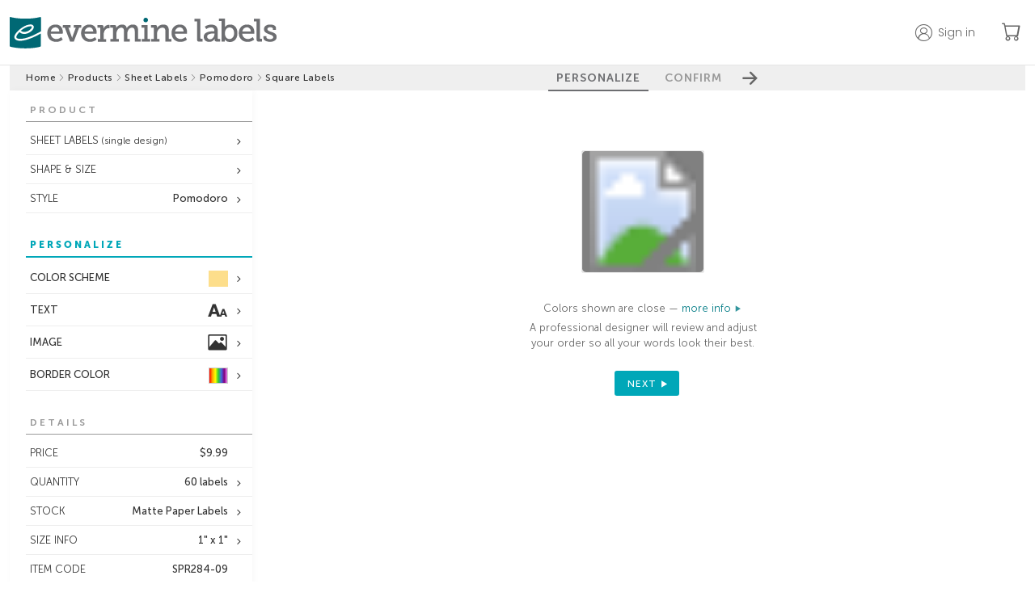

--- FILE ---
content_type: text/html;charset=UTF-8
request_url: https://www.evermine.com/products/sheet-labels/preview/SPR284-09/
body_size: 31544
content:

  <!doctype html>
  
  <html lang="en" class="preview-html">
    <head>
      
      <meta charset="utf-8" />

      
      <!-- division: 1  -  storename: Evermine --> 

      
      <title>Pomodoro | Custom Sheet Labels | Square Labels | Evermine</title>
      <meta property="og:title" content="Pomodoro | Custom Sheet Labels | Square Labels | Evermine" />
      <meta name="description" content="Create personalized Pomodoro Square Labels to add a special touch. 100% guarantee on Custom Sheet Labels! | Orders ship in 24-48hrs | Evermine">
      <meta property="og:description" content="Create personalized Pomodoro Square Labels to add a special touch. 100% guarantee on Custom Sheet Labels! | Orders ship in 24-48hrs | Evermine" />
      <meta name="viewport" content="width=device-width, initial-scale=1" />
      <meta name="p:domain_verify" content="f96fadb3d6433a0d62c388e98f3d8504"/>

      
        
        <script>
          window.dataLayer = window.dataLayer || [];
          function gtag(){dataLayer.push(arguments);}
          gtag('js', new Date());
        </script>
        <script>(function(w,d,s,l,i){w[l]=w[l]||[];w[l].push({'gtm.start':new Date().getTime(),event:'gtm.js'});var f=d.getElementsByTagName(s)[0],j=d.createElement(s),dl=l!='dataLayer'?'&l='+l:'';j.async=true;j.src='https://www.googletagmanager.com/gtm.js?id='+i+dl;f.parentNode.insertBefore(j,f);})(window,document,'script','dataLayer','GTM-M3JNNR6');</script>
      
        <link rel="apple-touch-icon" sizes="180x180" href="/apple-touch-icon.png?v=021219">
        <link rel="icon" type="image/png" sizes="32x32" href="/favicon-32x32.png?v=110122">
        <link rel="icon" type="image/png" sizes="16x16" href="/favicon-16x16.png?v=110122">
        <link rel="manifest" href="/webmanifest.json?v=021219">
        <link rel="mask-icon" href="/safari-pinned-tab.svg?v=021219" color="#00aba9">
        <link rel="shortcut icon" href="/favicon.ico?v=110122">
        <meta name="apple-mobile-web-app-title" content="Evermine">
        <meta name="application-name" content="Evermine">
        <meta name="msapplication-TileColor" content="#00aba9">
        <meta name="theme-color" content="#ffffff">
      
          <link rel="canonical" href="https://www.evermine.com/products/sheet-labels/preview/SPR284-09/">
          <meta property="og:url" content="https://www.evermine.com/products/sheet-labels/preview/SPR284-09/" />
          <meta property="og:type" content="product" />
          <meta property="og:site_name" content="Evermine" />
          <meta property="og:availability" content="In Stock" />
          <meta property="product:price:currency" content="USD" />
          <meta property="product:price:amount" content="9.99" />
        

      <style>
        /* fonts */
        @font-face{font-family:"museo-sans";font-weight:700;font-style:normal;src:local(sans),url(https://cdn2.evermine.com/fonts/MuseoSans-700.woff2) format("woff2"),url(https://cdn2.evermine.com/fonts/MuseoSans-700.woff) format("woff");font-display:swap}@font-face{font-family:"museo-sans";font-weight:300;font-style:normal;src:local(sans),url(https://cdn2.evermine.com/fonts/MuseoSans-300.woff2) format("woff2"),url(https://cdn2.evermine.com/fonts/MuseoSans-300.woff) format("woff");font-display:swap}@font-face{font-family:"museo-sans";font-weight:500;font-style:normal;src:local(sans),url(https://cdn2.evermine.com/fonts/MuseoSans-500.woff2) format("woff2"),url(https://cdn2.evermine.com/fonts/MuseoSans-500.woff) format("woff");font-display:swap}@font-face{font-family:"museo-sans";font-weight:900;font-style:normal;src:local(sans),url(https://cdn2.evermine.com/fonts/MuseoSans-900.woff2) format("woff2"),url(https://cdn2.evermine.com/fonts/MuseoSans-900.woff) format("woff");font-display:swap}@font-face{font-family:"museo-sans";font-weight:700;font-style:italic;src:local(sans),url(https://cdn2.evermine.com/fonts/MuseoSans-700Italic.woff2) format("woff2"),url(https://cdn2.evermine.com/fonts/MuseoSans-700Italic.woff) format("woff");font-display:swap}@font-face{font-family:"museo-sans";font-weight:300;font-style:italic;src:local(sans),url(https://cdn2.evermine.com/fonts/MuseoSans-300Italic.woff2) format("woff2"),url(https://cdn2.evermine.com/fonts/MuseoSans-300Italic.woff) format("woff");font-display:swap}@font-face{font-family:"museo-sans";font-weight:500;font-style:italic;src:local(sans),url(https://cdn2.evermine.com/fonts/MuseoSans-500Italic.woff2) format("woff2"),url(https://cdn2.evermine.com/fonts/MuseoSans-500Italic.woff) format("woff");font-display:swap}@font-face{font-family:"museo-slab";font-weight:500;font-style:normal;src:local(sans),url(https://cdn2.evermine.com/fonts/MuseoSlab-500.woff2) format("woff2"),url(https://cdn2.evermine.com/fonts/MuseoSlab-500.woff) format("woff");font-display:swap}@font-face{font-family:"museo-slab";font-weight:500;font-style:italic;src:local(sans),url(https://cdn2.evermine.com/fonts/MuseoSlab-500Italic.woff2) format("woff2"),url(https://cdn2.evermine.com/fonts/MuseoSlab-500Italic.woff) format("woff");font-display:swap}@font-face{font-family:"Lora";font-weight:normal;font-style:normal;src:url(https://cdn2.evermine.com/fonts/Lora-Regular.woff2) format("woff2"),url(https://cdn2.evermine.com/fonts/Lora-Regular.woff) format("woff");font-display:swap}@font-face{font-family:"Lora";font-weight:normal;font-style:italic;src:url(https://cdn2.evermine.com/fonts/Lora-Italic.woff2) format("woff2"),url(https://cdn2.evermine.com/fonts/Lora-Italic.woff) format("woff");font-display:swap}@font-face{font-family:"Lora";font-weight:bold;font-style:italic;src:url(https://cdn2.evermine.com/fonts/Lora-BoldItalic.woff2) format("woff2"),url(https://cdn2.evermine.com/fonts/Lora-BoldItalic.woff) format("woff");font-display:swap}@font-face{font-family:"Lora";font-weight:bold;font-style:italic;src:url(https://cdn2.evermine.com/fonts/Lora-Bold.woff2) format("woff2"),url(https://cdn2.evermine.com/fonts/Lora-Bold.woff) format("woff");font-display:swap}@font-face{font-family:"ev-icons";font-weight:normal;font-style:normal;src:url(https://cdn2.evermine.com/fonts/ev-icons.woff2?123) format("woff2"),url(https://cdn2.evermine.com/fonts/ev-icons.woff?123) format("woff");font-display:swap} 
      </style>
      
      <link rel="stylesheet" href="https://cdn.jsdelivr.net/npm/bootstrap-icons@1.10.5/font/bootstrap-icons.css">
      <link rel="stylesheet" href="https://fonts.googleapis.com/css2?family=Poppins:wght@300;400;500;600;700&amp;display=swap">

      
      
      
        <link rel="stylesheet" type="text/css" href="https://cdn2.evermine.com/css/preview.css?2.3.1245">
      
        
        <script src="https://cdn2.evermine.com/js/jquery.min.js"></script>
      
      <script>
        var pricetable = 1;

        
        // if (screen.width >= 768) {
        //   viewport = document.querySelector('meta[name=viewport]');
        //   viewport.setAttribute('content', 'width=980');
        // }
        

        
        if ( typeof EM === 'undefined' ) {
          var EM = {};
        }
        EM.merch = {};
        EM.merch.merchID = 609906;
        EM.merch.MERCH_APP = false;

        
        EM.deferScript = function() {
          var hooks = [];
          return {
            add: function( newOnload ) { hooks.push( newOnload ); },
            run: function( cb ) {
              var length = hooks.length;
              for (var i = 0; i <= length; i=i+1) {
                if (typeof hooks[i] === 'function') { hooks[i](); }
              }
              return ( typeof cb === 'function' ? cb() : null );
            }
          };
        }();
        

      </script>


      

      


      
        
        <script>
          window.__lo_site_id = 78797;
        </script>
      
      <script type="application/ld+json">
        {"@context":"https://schema.org","itemListElement":[{"position":1,"item":"https://www.evermine.com/","@type":"ListItem","name":"evermine.com"},{"position":2,"item":"https://www.evermine.com/products","@type":"ListItem","name":"Products"},{"position":3,"item":"https://www.evermine.com/products/sheet-labels","@type":"ListItem","name":"sheet labels"},{"position":4,"item":"https://www.evermine.com/products/sheet-labels/styles/R2","@type":"ListItem","name":"Pomodoro"},{"position":5,"item":"https://www.evermine.com/sheet-labels/preview/SPR284-09/","@type":"ListItem","name":"square labels"}],"@type":"BreadcrumbList"}
      </script>
    

      
    </head>

    <body>
      
        
        <noscript><iframe src="https://www.googletagmanager.com/ns.html?id=GTM-M3JNNR6" height="0" width="0" style="display:none;visibility:hidden"></iframe></noscript>
      
    <div id="pageWrapper" class="page-wrapper preview-page-wrapper">
      

        <header class="sticky-header">
          <div class="ev-container header-container">
            <div class="header-logo-container">
              
              <a href="/" class="js-confirm-leaving-page">
                <img src="https://cdn2.evermine.com/images/logos/evermine/evermine-labels.png" class="hide-sm" width="330" height="39" loading="lazy" alt="evermine labels">
                <img src="https://cdn2.evermine.com/images/logos/evermine/evermine-labels-mobile.png" class="hide-lg" width="121" height="37" loading="lazy" alt="evermine labels">
              </a>
            </div>
            
              <div class="header-right-container">
                
                  <div class="top-header-account-container unselectable">
                    <div id="topHeaderAccount" class="top-header-account unselectable " data-before="">
                      <p class="hide-sm">Sign in</p>
                    </div>
                    
                      <div id="topHeaderAccountMenu" class="top-header-account-menu unselectable hide">
                        <p id="topHeaderSignOut">Sign out</p>
                      </div>
                    
                  </div>
                  
                    <div id="saveForLater" class="top-header-save-for-later hide">
                      <p class="hide-sm">Save for later</p>
                    </div>
                  
                <a href="/cart" class="ev-link header-cart-icon-container js-confirm-leaving-page">
                  <i class="bi-cart"></i>
                  
                  <span class="cart-items-count js-cart-items-count hide">0</span>
                </a>
                
              </div>
            
          </div>
          
        </header>

        

      <div id="resContainer" class="responsive-container">
        

  <script>
     var QXPPreviewURL = "https://www.evermine.com/prvw/";
     var IDPreviewURL = "https://www.evermine.com/idprvw/";
     var prevConf = {
      qxpurl: QXPPreviewURL,
      idurl: IDPreviewURL,
      appDir:  "/ajax/",
      caller: "MOL",
      previewMode: "inline", // in use in preview-page.js
      customeruploadsURI: "https://evermine-customeruploads-prod.s3.us-west-2.amazonaws.com/",
      srv: "WEBSERV"
     }
  </script>

  

  <div id="container" class="preview-container js-preview-container front-on">
    <div class="step-btn-container unselectable">
      <div class="breadcrumb-container preview-breadcrumb-container">
        
      <ul>
        
          
          <li class="breadcrumb-item ">
            
              <a class="js-confirm-leaving-page" href="/"> Home</a>
              
          </li>
          
            <li>
              <i class="bi-chevron-right"></i>
            </li>
          
          
          <li class="breadcrumb-item ">
            
              <a class="js-confirm-leaving-page" href="/products"> Products</a>
              
          </li>
          
            <li>
              <i class="bi-chevron-right"></i>
            </li>
          
          
          <li class="breadcrumb-item long-text">
            
              <a class="js-confirm-leaving-page" href="/products/sheet-labels"> Sheet Labels</a>
              
          </li>
          
            <li>
              <i class="bi-chevron-right"></i>
            </li>
          
          
          <li class="breadcrumb-item ">
            
              <a class="js-confirm-leaving-page" href="/products/sheet-labels/styles/R2"> Pomodoro</a>
              
          </li>
          
            <li>
              <i class="bi-chevron-right"></i>
            </li>
          
          
          <li class="breadcrumb-item long-text">
            
              <span> Square Labels</span>
              
          </li>
          
      </ul>
    
      </div>
      <div class="step-btn-group-container preview-area-dim">
        <div class="step-btn-group-wrapper">
          <span class="step-btn-arrow-left js-step-btn-back js-step-btn-proxy hide" data-action="back"></span>
          
      <p id="step-btn-1" class="step-btn  active">PERSONALIZE</p>
    
      <p id="step-btn-2" class="step-btn ">CONFIRM</p>
    
          <span class="step-btn-arrow-right js-step-btn-next js-step-btn-proxy" data-action="next"></span>
        </div>
      </div>
    </div>
    <div id="previewInsideContainer" class="preview-inside-container">
      <div id="previewSideTools" class="preview-side-tools unselectable">
        <div id="sideToolConfirmSection" class="side-tool-section side-tool-confirm-section just-in-confirm js-side-tool-section" data-section="confirm">
          <div class="side-tool-popup-header hide-lg">
            <span id="mobileCloseConfirmBtn" class="side-tool-popup-close-inside"></span>
          </div>
          
          <div id="mobileConfirmDetails" class="mobile-confirm-details-container hide-lg"></div>
          
          <div class="side-tool-section-title side-tool-section-title-main side-tool-confirm-section-title">CONFIRM 
            
              <br><br><span class="smaller">The time you take to review this work is very important. Final approval is your responsibility.</span>
            
          </div>
          
            <div id="reviewType-0" class="confirm-section">
              
              <input type="hidden" name="reviewType" value="0" autocomplete="off">
              <div id="reviewType-0_info" class="review-type-info ">
                <span id="reviewType-0_checkbox_warning" class="confirm-warning"></span>
                <input id="reviewType-0_checkbox" class="confirm-checkbox-required" type="checkbox" name="confirmText" autocomplete="off" >
                <label for="reviewType-0_checkbox">
                  I have double-checked that everything is correct, including spelling, color, and size.
                  This is exactly how I want my labels to look.
                  I understand the color will be close but not exact.
                </label>
              </div>
            </div>
          
          <div id="confirmOpts">
            
              <div id="confirmNoPhoto" class="confirm-section">
                <span id="confirmNoPhotoCheckbox_warning" class="confirm-warning"></span>
                <input id="confirmNoPhotoCheckbox" class="confirm-checkbox-required" type="checkbox" name="confirmNoPhotoCheckbox" autocomplete="off">
                
                <label for="confirmNoPhotoCheckbox" class="confirm-text-bold">I approve blank photo/image field</label>
              </div>
              <div id="confirmTerms" class="confirm-section">
                <span id="confirmTermsCheckbox_warning" class="confirm-warning"></span>
                <input id="confirmTermsCheckbox" class="confirm-checkbox-required" type="checkbox" name="confirmTermsCheckbox" autocomplete="off">
                
                <label for="confirmTermsCheckbox" class="confirm-text-bold">I agree to the&nbsp;</label><a class="terms-of-use-pop confirm-text-bold pointer">Terms of Use</a>
              </div>
              <div id="confirmLowRes" class="confirm-section">
                <span id="confirmLowResCheckbox_warning" class="confirm-warning"></span>
                <input id="confirmLowResCheckbox" class="confirm-checkbox-required" type="checkbox" name="confirmLowResCheckbox" autocomplete="off">
                <img src="https://cdn2.evermine.com/images/zz_images/icons/warning-15.png" alt="warning" style="border: 0;" class="in-line">
                <label for="confirmLowResCheckbox" class="in-line">I understand one or more of my images are low resolution and may not print well.</label>
              </div>
            
            <div class="confirm-section">
              <p class="text-14 weight-500">Special instructions</p>
              
              <textarea id="specialInstructions" class="confirm-special-instructions"></textarea>
            </div>
            
              <div class="confirm-special-request-container">
                
                  <div id="nvColorChangeConfirm" class="margin-top-5">
                    
                      Color change <span class="js-color-change-fee">($15.00)</span>
                    
                  </div>
                
              </div>
            
          </div>
          <div class="confirm-section">
            <p class="text-14 weight-500">Order nickname <span class="text-12">(optional)<span></p>
            
              <input id="nickname" type="text" class="confirm-nickname" maxlength="50"></input>
            
          </div>
        </div>
        

        
        <input id="rollDesignsInput" type="hidden" value="1" />
        

        
          <div id="sideToolProductSection" class="side-tool-section side-tool-product-section in-spread-1 js-side-tool-section" data-section="product">
            <div class="side-tool-section-title">PRODUCT</div>
            
            <div class="side-tool-container in-spread-1 ">
              <div id="sideToolFormat" class="side-tool side-tool-secondary js-side-tool has-option" data-value="sheet" data-popupid="sideToolFormatPopup">
                <span class="js-side-tool-text">SHEET LABELS<span class="text-12 hide-sm"> (single design)</span></span>
              </div>
              
                <div id="sideToolFormatPopup" class="side-tool-popup side-tool-format-popup js-side-tool-popup hide">
                  <div class="side-tool-popup-header">
                    <p class="side-tool-popup-title">FORMAT</p>
                    <span class="side-tool-popup-close-inside js-side-tool-popup-close"></span>
                  </div>
                  
              <ul class="side-tool-list side-tool-format-list">
                <li class="side-tool-list-row js-side-tool-list-row" data-href="" data-value="sheet">
                  <img src="https://cdn2.evermine.com/images/support/format/sheet-single.png" width="41">
                  <div class="flexgrid fg-column fg-center margin-left-10">
                    <span class="weight-500">SHEET (Single Design)</span>
                    <span class="text-11">Same design on every label of sheet</span>
                  </div>
                </li>
                
                  <li class="side-tool-list-row js-side-tool-list-row" data-href="/products/multi-labels/preview/SPR284-09/" data-value="sheet-multi" data-areaorg="50">
                    <img src="https://cdn2.evermine.com/images/support/format/sheet-multi.png" width="41">
                    <div class="flexgrid fg-column fg-center margin-left-10">
                      <span class="weight-500">SHEET (Multi Design)</span>
                      <span class="text-11">Multiple designs on one sheet</span>
                    </div>
                  </li>
                
                  <li class="side-tool-list-row js-side-tool-list-row" data-href="/products/roll-labels/preview/SRR284-09/" data-value="roll" data-areaorg="50">
                    <img src="https://cdn2.evermine.com/images/support/format/roll.png" width="41">
                    <div class="flexgrid fg-column fg-center margin-left-10">
                      <span class="weight-500">ROLL LABELS</span>
                      <span class="text-11">For quantities of 250+</span>
                    </div>
                  </li>
                
              </ul>
            
                </div>
              
            </div>
          
              <div class="side-tool-container in-spread-1">
                <div id="sideToolChangeShape" class="side-tool side-tool-secondary has-option" data-popupid="sideToolChangeShapePopup">
                  <span>SHAPE & SIZE</span>
                </div>
                <div id="sideToolChangeShapePopup" class="side-tool-popup js-side-tool-popup side-tool-change-shape-popup hide">
                  <div class="side-tool-popup-header">
                    <p class="side-tool-popup-title">CHANGE SHAPE & SIZE</p>
                    <span class="side-tool-popup-close-inside js-side-tool-popup-close"></span>
                  </div>
                  <div class="flexgrid side-tool-change-shape-content">
                    
                      <div class="change-shape-wrapper js-change-shape-wrapper " title="10">
                        
                        <img class="change-shape-img js-change-shape-img" src="https://cdn2.evermine.com/images/R2/styles/SPR210-09_style.jpg" loading="lazy" width="64" height="64" data-docname="SPR210-00" data-imagedir="DFLT" data-navlink="products/sheet-labels" />
                        
                          <p class="text-11">square labels</p>
                        
                        <p>1.25" x 1.25"</p>
                        
                      </div>
                    
                      <div class="change-shape-wrapper js-change-shape-wrapper " title="1B">
                        
                        <img class="change-shape-img js-change-shape-img" src="https://cdn2.evermine.com/images/R2/styles/SPR21B-09_style.jpg" loading="lazy" width="101" height="101" data-docname="SPR21B-00" data-imagedir="DFLT" data-navlink="products/sheet-labels" />
                        
                          <p class="text-11">square labels</p>
                        
                        <p>1.9" x 1.9"</p>
                        
                      </div>
                    
                      <div class="change-shape-wrapper js-change-shape-wrapper change-shape-selected" title="84">
                        
                        <img class="change-shape-img " src="https://cdn2.evermine.com/images/R2/styles/SPR284-09_style.jpg" loading="lazy" width="53" height="53" data-docname="SPR284-00" data-imagedir="DFLT" data-navlink="products/sheet-labels" />
                        
                          <p class="text-11">square labels</p>
                        
                        <p>1" x 1"</p>
                        
                      </div>
                    
                      <div class="change-shape-wrapper js-change-shape-wrapper " title="85">
                        
                        <img class="change-shape-img js-change-shape-img" src="https://cdn2.evermine.com/images/R2/styles/SPR285-09_style.jpg" loading="lazy" width="75" height="75" data-docname="SPR285-00" data-imagedir="DFLT" data-navlink="products/sheet-labels" />
                        
                          <p class="text-11">square labels</p>
                        
                        <p>1.5" x 1.5"</p>
                        
                      </div>
                    
                      <div class="change-shape-wrapper js-change-shape-wrapper " title="86">
                        
                        <img class="change-shape-img js-change-shape-img" src="https://cdn2.evermine.com/images/R2/styles/SPR286-09_style.jpg" loading="lazy" width="125" height="125" data-docname="SPR286-00" data-imagedir="DFLT" data-navlink="products/sheet-labels" />
                        
                          <p class="text-11">square labels</p>
                        
                        <p>2.5" x 2.5"</p>
                        
                      </div>
                    
                      <div class="change-shape-wrapper js-change-shape-wrapper " title="92">
                        
                        <img class="change-shape-img js-change-shape-img" src="https://cdn2.evermine.com/images/R2/styles/SPR292-09_style.jpg" loading="lazy" width="89" height="89" data-docname="SPR292-00" data-imagedir="DFLT" data-navlink="products/sheet-labels" />
                        
                          <p class="text-11">square labels</p>
                        
                        <p>1.75" x 1.75"</p>
                        
                      </div>
                    
                      <div class="change-shape-wrapper js-change-shape-wrapper " title="10">
                        
                        <img class="change-shape-img js-change-shape-img" src="https://cdn2.evermine.com/images/R2/styles/SRR210-09_style.jpg" loading="lazy" width="64" height="64" data-docname="SRR210-00" data-imagedir="DFLT" data-navlink="products/sheet-labels" />
                        
                          <p class="text-11">square labels</p>
                        
                        <p>1.25" x 1.25"</p>
                        
                      </div>
                    
                      <div class="change-shape-wrapper js-change-shape-wrapper " title="1B">
                        
                        <img class="change-shape-img js-change-shape-img" src="https://cdn2.evermine.com/images/R2/styles/SRR21B-09_style.jpg" loading="lazy" width="101" height="101" data-docname="SRR21B-00" data-imagedir="DFLT" data-navlink="products/sheet-labels" />
                        
                          <p class="text-11">square labels</p>
                        
                        <p>1.9" x 1.9"</p>
                        
                      </div>
                    
                      <div class="change-shape-wrapper js-change-shape-wrapper " title="84">
                        
                        <img class="change-shape-img js-change-shape-img" src="https://cdn2.evermine.com/images/R2/styles/SRR284-09_style.jpg" loading="lazy" width="53" height="53" data-docname="SRR284-00" data-imagedir="DFLT" data-navlink="products/sheet-labels" />
                        
                          <p class="text-11">square labels</p>
                        
                        <p>1" x 1"</p>
                        
                      </div>
                    
                      <div class="change-shape-wrapper js-change-shape-wrapper " title="85">
                        
                        <img class="change-shape-img js-change-shape-img" src="https://cdn2.evermine.com/images/R2/styles/SRR285-09_style.jpg" loading="lazy" width="75" height="75" data-docname="SRR285-00" data-imagedir="DFLT" data-navlink="products/sheet-labels" />
                        
                          <p class="text-11">square labels</p>
                        
                        <p>1.5" x 1.5"</p>
                        
                      </div>
                    
                      <div class="change-shape-wrapper js-change-shape-wrapper " title="86">
                        
                        <img class="change-shape-img js-change-shape-img" src="https://cdn2.evermine.com/images/R2/styles/SRR286-09_style.jpg" loading="lazy" width="125" height="125" data-docname="SRR286-00" data-imagedir="DFLT" data-navlink="products/sheet-labels" />
                        
                          <p class="text-11">square labels</p>
                        
                        <p>2.5" x 2.5"</p>
                        
                      </div>
                    
                      <div class="change-shape-wrapper js-change-shape-wrapper " title="92">
                        
                        <img class="change-shape-img js-change-shape-img" src="https://cdn2.evermine.com/images/R2/styles/SRR292-09_style.jpg" loading="lazy" width="89" height="89" data-docname="SRR292-00" data-imagedir="DFLT" data-navlink="products/sheet-labels" />
                        
                          <p class="text-11">square labels</p>
                        
                        <p>1.75" x 1.75"</p>
                        
                      </div>
                    
                      <div class="change-shape-wrapper js-change-shape-wrapper " title="02">
                        
                        <img class="change-shape-img js-change-shape-img" src="https://cdn2.evermine.com/images/R2/styles/SPR202-09_style.jpg" loading="lazy" width="101" height="45" data-docname="SPR202-00" data-imagedir="DFLT" data-navlink="products/sheet-labels" />
                        
                          <p class="text-11">small rectangle labels</p>
                        
                        <p>2" x 0.875"</p>
                        
                      </div>
                    
                      <div class="change-shape-wrapper js-change-shape-wrapper " title="02">
                        
                        <img class="change-shape-img js-change-shape-img" src="https://cdn2.evermine.com/images/R2/styles/SRR202-09_style.jpg" loading="lazy" width="101" height="45" data-docname="SRR202-00" data-imagedir="DFLT" data-navlink="products/sheet-labels" />
                        
                          <p class="text-11">small rectangle labels</p>
                        
                        <p>2" x 0.875"</p>
                        
                      </div>
                    
                      <div class="change-shape-wrapper js-change-shape-wrapper " title="12">
                        
                        <img class="change-shape-img js-change-shape-img" src="https://cdn2.evermine.com/images/R2/styles/SPR212-09_style.jpg" loading="lazy" width="101" height="101" data-docname="SPR212-00" data-imagedir="DFLT" data-navlink="products/sheet-labels" />
                        
                          <p class="text-11">circle labels</p>
                        
                        <p>2" circle</p>
                        
                      </div>
                    
                      <div class="change-shape-wrapper js-change-shape-wrapper " title="38">
                        
                        <img class="change-shape-img js-change-shape-img" src="https://cdn2.evermine.com/images/R2/styles/SPR238-09_style.jpg" loading="lazy" width="75" height="75" data-docname="SPR238-00" data-imagedir="DFLT" data-navlink="products/sheet-labels" />
                        
                          <p class="text-11">small round labels</p>
                        
                        <p>1.5" circle</p>
                        
                      </div>
                    
                      <div class="change-shape-wrapper js-change-shape-wrapper " title="12">
                        
                        <img class="change-shape-img js-change-shape-img" src="https://cdn2.evermine.com/images/R2/styles/SRR212-09_style.jpg" loading="lazy" width="101" height="101" data-docname="SRR212-00" data-imagedir="DFLT" data-navlink="products/sheet-labels" />
                        
                          <p class="text-11">circle labels</p>
                        
                        <p>2" circle</p>
                        
                      </div>
                    
                      <div class="change-shape-wrapper js-change-shape-wrapper " title="38">
                        
                        <img class="change-shape-img js-change-shape-img" src="https://cdn2.evermine.com/images/R2/styles/SRR238-09_style.jpg" loading="lazy" width="75" height="75" data-docname="SRR238-00" data-imagedir="DFLT" data-navlink="products/sheet-labels" />
                        
                          <p class="text-11">small round labels</p>
                        
                        <p>1.5" circle</p>
                        
                      </div>
                    
                      <div class="change-shape-wrapper js-change-shape-wrapper " title="05">
                        
                        <img class="change-shape-img js-change-shape-img" src="https://cdn2.evermine.com/images/R2/styles/SPR205-09_style.jpg" loading="lazy" width="108" height="157" data-docname="SPR205-00" data-imagedir="DFLT" data-navlink="products/sheet-labels" />
                        
                          <p class="text-11">tall rectangle labels</p>
                        
                        <p>1.875" x 2.75"</p>
                        
                      </div>
                    
                      <div class="change-shape-wrapper js-change-shape-wrapper " title="05">
                        
                        <img class="change-shape-img js-change-shape-img" src="https://cdn2.evermine.com/images/R2/styles/SRR205-09_style.jpg" loading="lazy" width="108" height="157" data-docname="SRR205-00" data-imagedir="DFLT" data-navlink="products/sheet-labels" />
                        
                          <p class="text-11">tall rectangle labels</p>
                        
                        <p>1.875" x 2.75"</p>
                        
                      </div>
                    
                      <div class="change-shape-wrapper js-change-shape-wrapper " title="06">
                        
                        <img class="change-shape-img js-change-shape-img" src="https://cdn2.evermine.com/images/R2/styles/SPR206-09_style.jpg" loading="lazy" width="138" height="95" data-docname="SPR206-00" data-imagedir="DFLT" data-navlink="products/sheet-labels" />
                        
                          <p class="text-11">wide rectangle labels</p>
                        
                        <p>2.75" x 1.875"</p>
                        
                      </div>
                    
                      <div class="change-shape-wrapper js-change-shape-wrapper " title="06">
                        
                        <img class="change-shape-img js-change-shape-img" src="https://cdn2.evermine.com/images/R2/styles/SRR206-09_style.jpg" loading="lazy" width="138" height="95" data-docname="SRR206-00" data-imagedir="DFLT" data-navlink="products/sheet-labels" />
                        
                          <p class="text-11">wide rectangle labels</p>
                        
                        <p>2.75" x 1.875"</p>
                        
                      </div>
                    
                      <div class="change-shape-wrapper js-change-shape-wrapper " title="07">
                        
                        <img class="change-shape-img js-change-shape-img" src="https://cdn2.evermine.com/images/R2/styles/SPR207-09_style.jpg" loading="lazy" width="115" height="177" data-docname="SPR207-00" data-imagedir="DFLT" data-navlink="products/sheet-labels" />
                        
                          <p class="text-11">tall oval labels</p>
                        
                        <p>2.25" x 3.5"</p>
                        
                      </div>
                    
                      <div class="change-shape-wrapper js-change-shape-wrapper " title="80">
                        
                        <img class="change-shape-img js-change-shape-img" src="https://cdn2.evermine.com/images/R2/styles/SPR280-09_style.jpg" loading="lazy" width="102" height="152" data-docname="SPR280-00" data-imagedir="DFLT" data-navlink="products/sheet-labels" />
                        
                          <p class="text-11">oval labels</p>
                        
                        <p>2" x 3"</p>
                        
                      </div>
                    
                      <div class="change-shape-wrapper js-change-shape-wrapper " title="82">
                        
                        <img class="change-shape-img js-change-shape-img" src="https://cdn2.evermine.com/images/R2/styles/SPR282-09_style.jpg" loading="lazy" width="127" height="202" data-docname="SPR282-00" data-imagedir="DFLT" data-navlink="products/sheet-labels" />
                        
                          <p class="text-11">oval labels</p>
                        
                        <p>2.5" x 4"</p>
                        
                      </div>
                    
                      <div class="change-shape-wrapper js-change-shape-wrapper " title="8F">
                        
                        <img class="change-shape-img js-change-shape-img" src="https://cdn2.evermine.com/images/R2/styles/SPR28F-09_style.jpg" loading="lazy" width="101" height="76" data-docname="SPR28F-00" data-imagedir="DFLT" data-navlink="products/sheet-labels" />
                        
                          <p class="text-11">oval labels</p>
                        
                        <p>2" x 1.5"</p>
                        
                      </div>
                    
                      <div class="change-shape-wrapper js-change-shape-wrapper " title="07">
                        
                        <img class="change-shape-img js-change-shape-img" src="https://cdn2.evermine.com/images/R2/styles/SRR207-09_style.jpg" loading="lazy" width="115" height="177" data-docname="SRR207-00" data-imagedir="DFLT" data-navlink="products/sheet-labels" />
                        
                          <p class="text-11">tall oval labels</p>
                        
                        <p>2.25" x 3.5"</p>
                        
                      </div>
                    
                      <div class="change-shape-wrapper js-change-shape-wrapper " title="80">
                        
                        <img class="change-shape-img js-change-shape-img" src="https://cdn2.evermine.com/images/R2/styles/SRR280-09_style.jpg" loading="lazy" width="102" height="152" data-docname="SRR280-00" data-imagedir="DFLT" data-navlink="products/sheet-labels" />
                        
                          <p class="text-11">oval labels</p>
                        
                        <p>2" x 3"</p>
                        
                      </div>
                    
                      <div class="change-shape-wrapper js-change-shape-wrapper " title="82">
                        
                        <img class="change-shape-img js-change-shape-img" src="https://cdn2.evermine.com/images/R2/styles/SRR282-09_style.jpg" loading="lazy" width="127" height="202" data-docname="SRR282-00" data-imagedir="DFLT" data-navlink="products/sheet-labels" />
                        
                          <p class="text-11">oval labels</p>
                        
                        <p>2.5" x 4"</p>
                        
                      </div>
                    
                      <div class="change-shape-wrapper js-change-shape-wrapper " title="8F">
                        
                        <img class="change-shape-img js-change-shape-img" src="https://cdn2.evermine.com/images/R2/styles/SRR28F-09_style.jpg" loading="lazy" width="101" height="76" data-docname="SRR28F-00" data-imagedir="DFLT" data-navlink="products/sheet-labels" />
                        
                          <p class="text-11">oval labels</p>
                        
                        <p>2" x 1.5"</p>
                        
                      </div>
                    
                      <div class="change-shape-wrapper js-change-shape-wrapper " title="09">
                        
                        <img class="change-shape-img js-change-shape-img" src="https://cdn2.evermine.com/images/R2/styles/SPR209-09_style.jpg" loading="lazy" width="114" height="52" data-docname="SPR209-00" data-imagedir="DFLT" data-navlink="products/sheet-labels" />
                        
                          <p class="text-11">oval labels</p>
                        
                        <p>2.25" x 1"</p>
                        
                      </div>
                    
                      <div class="change-shape-wrapper js-change-shape-wrapper " title="09">
                        
                        <img class="change-shape-img js-change-shape-img" src="https://cdn2.evermine.com/images/R2/styles/SRR209-09_style.jpg" loading="lazy" width="114" height="52" data-docname="SRR209-00" data-imagedir="DFLT" data-navlink="products/sheet-labels" />
                        
                          <p class="text-11">oval labels</p>
                        
                        <p>2.25" x 1"</p>
                        
                      </div>
                    
                      <div class="change-shape-wrapper js-change-shape-wrapper " title="11">
                        
                        <img class="change-shape-img js-change-shape-img" src="https://cdn2.evermine.com/images/R2/styles/SPR211-09_style.jpg" loading="lazy" width="126" height="126" data-docname="SPR211-00" data-imagedir="DFLT" data-navlink="products/sheet-labels" />
                        
                          <p class="text-11">large circle labels</p>
                        
                        <p>2.5" circle</p>
                        
                      </div>
                    
                      <div class="change-shape-wrapper js-change-shape-wrapper " title="76">
                        
                        <img class="change-shape-img js-change-shape-img" src="https://cdn2.evermine.com/images/R2/styles/SPR276-09_style.jpg" loading="lazy" width="150" height="150" data-docname="SPR276-00" data-imagedir="DFLT" data-navlink="products/sheet-labels" />
                        
                          <p class="text-11">large circle labels</p>
                        
                        <p>3" circle</p>
                        
                      </div>
                    
                      <div class="change-shape-wrapper js-change-shape-wrapper " title="90">
                        
                        <img class="change-shape-img js-change-shape-img" src="https://cdn2.evermine.com/images/R2/styles/SPR290-09_style.jpg" loading="lazy" width="63" height="63" data-docname="SPR290-00" data-imagedir="DFLT" data-navlink="products/sheet-labels" />
                        
                          <p class="text-11">small circle labels</p>
                        
                        <p>1.25" circle</p>
                        
                      </div>
                    
                      <div class="change-shape-wrapper js-change-shape-wrapper " title="91">
                        
                        <img class="change-shape-img js-change-shape-img" src="https://cdn2.evermine.com/images/R2/styles/SPR291-09_style.jpg" loading="lazy" width="175" height="175" data-docname="SPR291-00" data-imagedir="DFLT" data-navlink="products/sheet-labels" />
                        
                          <p class="text-11">large circle labels</p>
                        
                        <p>3.5" circle</p>
                        
                      </div>
                    
                      <div class="change-shape-wrapper js-change-shape-wrapper " title="11">
                        
                        <img class="change-shape-img js-change-shape-img" src="https://cdn2.evermine.com/images/R2/styles/SRR211-09_style.jpg" loading="lazy" width="126" height="126" data-docname="SRR211-00" data-imagedir="DFLT" data-navlink="products/sheet-labels" />
                        
                          <p class="text-11">large circle labels</p>
                        
                        <p>2.5" circle</p>
                        
                      </div>
                    
                      <div class="change-shape-wrapper js-change-shape-wrapper " title="76">
                        
                        <img class="change-shape-img js-change-shape-img" src="https://cdn2.evermine.com/images/R2/styles/SRR276-09_style.jpg" loading="lazy" width="150" height="150" data-docname="SRR276-00" data-imagedir="DFLT" data-navlink="products/sheet-labels" />
                        
                          <p class="text-11">large circle labels</p>
                        
                        <p>3" circle</p>
                        
                      </div>
                    
                      <div class="change-shape-wrapper js-change-shape-wrapper " title="90">
                        
                        <img class="change-shape-img js-change-shape-img" src="https://cdn2.evermine.com/images/R2/styles/SRR290-09_style.jpg" loading="lazy" width="63" height="63" data-docname="SRR290-00" data-imagedir="DFLT" data-navlink="products/sheet-labels" />
                        
                          <p class="text-11">small circle labels</p>
                        
                        <p>1.25" circle</p>
                        
                      </div>
                    
                      <div class="change-shape-wrapper js-change-shape-wrapper " title="91">
                        
                        <img class="change-shape-img js-change-shape-img" src="https://cdn2.evermine.com/images/R2/styles/SRR291-09_style.jpg" loading="lazy" width="175" height="175" data-docname="SRR291-00" data-imagedir="DFLT" data-navlink="products/sheet-labels" />
                        
                          <p class="text-11">large circle labels</p>
                        
                        <p>3.5" circle</p>
                        
                      </div>
                    
                      <div class="change-shape-wrapper js-change-shape-wrapper " title="03">
                        
                        <img class="change-shape-img js-change-shape-img" src="https://cdn2.evermine.com/images/R2/styles/SPR203-09_style.jpg" loading="lazy" width="126" height="64" data-docname="SPR203-00" data-imagedir="DFLT" data-navlink="products/sheet-labels" />
                        
                          <p class="text-11">rectangle labels</p>
                        
                        <p>2.5" x 1.25"</p>
                        
                      </div>
                    
                      <div class="change-shape-wrapper js-change-shape-wrapper " title="03">
                        
                        <img class="change-shape-img js-change-shape-img" src="https://cdn2.evermine.com/images/R2/styles/SRR203-09_style.jpg" loading="lazy" width="126" height="64" data-docname="SRR203-00" data-imagedir="DFLT" data-navlink="products/sheet-labels" />
                        
                          <p class="text-11">rectangle labels</p>
                        
                        <p>2.5" x 1.25"</p>
                        
                      </div>
                    
                      <div class="change-shape-wrapper js-change-shape-wrapper " title="13">
                        
                        <img class="change-shape-img js-change-shape-img" src="https://cdn2.evermine.com/images/R2/styles/SPR213-09_style.jpg" loading="lazy" width="201" height="164" data-docname="SPR213-00" data-imagedir="DFLT" data-navlink="products/sheet-labels" />
                        
                          <p class="text-11">large wide labels</p>
                        
                        <p>4" x 3.25"</p>
                        
                      </div>
                    
                      <div class="change-shape-wrapper js-change-shape-wrapper " title="13">
                        
                        <img class="change-shape-img js-change-shape-img" src="https://cdn2.evermine.com/images/R2/styles/SRR213-09_style.jpg" loading="lazy" width="201" height="164" data-docname="SRR213-00" data-imagedir="DFLT" data-navlink="products/sheet-labels" />
                        
                          <p class="text-11">large wide labels</p>
                        
                        <p>4" x 3.25"</p>
                        
                      </div>
                    
                      <div class="change-shape-wrapper js-change-shape-wrapper " title="14">
                        
                        <img class="change-shape-img js-change-shape-img" src="https://cdn2.evermine.com/images/R2/styles/SPR214-09_style.jpg" loading="lazy" width="63" height="38" data-docname="SPR214-00" data-imagedir="DFLT" data-navlink="products/sheet-labels" />
                        
                          <p class="text-11">small oval labels</p>
                        
                        <p>1.25" x 0.75"</p>
                        
                      </div>
                    
                      <div class="change-shape-wrapper js-change-shape-wrapper " title="14">
                        
                        <img class="change-shape-img js-change-shape-img" src="https://cdn2.evermine.com/images/R2/styles/SRR214-09_style.jpg" loading="lazy" width="63" height="38" data-docname="SRR214-00" data-imagedir="DFLT" data-navlink="products/sheet-labels" />
                        
                          <p class="text-11">small oval labels</p>
                        
                        <p>1.25" x 0.75"</p>
                        
                      </div>
                    
                      <div class="change-shape-wrapper js-change-shape-wrapper " title="16">
                        
                        <img class="change-shape-img js-change-shape-img" src="https://cdn2.evermine.com/images/R2/styles/SPR216-09_style.jpg" loading="lazy" width="177" height="165" data-docname="SPR216-00" data-imagedir="DFLT" data-navlink="products/sheet-labels" />
                        
                          <p class="text-11">large rectangle labels</p>
                        
                        <p>3.5" x 3.25"</p>
                        
                      </div>
                    
                      <div class="change-shape-wrapper js-change-shape-wrapper " title="16">
                        
                        <img class="change-shape-img js-change-shape-img" src="https://cdn2.evermine.com/images/R2/styles/SRR216-09_style.jpg" loading="lazy" width="177" height="165" data-docname="SRR216-00" data-imagedir="DFLT" data-navlink="products/sheet-labels" />
                        
                          <p class="text-11">large rectangle labels</p>
                        
                        <p>3.5" x 3.25"</p>
                        
                      </div>
                    
                      <div class="change-shape-wrapper js-change-shape-wrapper " title="17">
                        
                        <img class="change-shape-img js-change-shape-img" src="https://cdn2.evermine.com/images/R2/styles/SPR217-09_style.jpg" loading="lazy" width="165" height="202" data-docname="SPR217-00" data-imagedir="DFLT" data-navlink="products/sheet-labels" />
                        
                          <p class="text-11">large labels</p>
                        
                        <p>3.25" x 4"</p>
                        
                      </div>
                    
                      <div class="change-shape-wrapper js-change-shape-wrapper " title="50">
                        
                        <img class="change-shape-img js-change-shape-img" src="https://cdn2.evermine.com/images/R2/styles/SPR250-09_style.jpg" loading="lazy" width="134" height="170" data-docname="SPR250-00" data-imagedir="DFLT" data-navlink="products/sheet-labels" />
                        
                          <p class="text-11">large rectangle labels</p>
                        
                        <p>2.75" x 3.5"</p>
                        
                      </div>
                    
                      <div class="change-shape-wrapper js-change-shape-wrapper " title="52">
                        
                        <img class="change-shape-img js-change-shape-img" src="https://cdn2.evermine.com/images/R2/styles/SPR252-09_style.jpg" loading="lazy" width="190" height="227" data-docname="SPR252-00" data-imagedir="DFLT" data-navlink="products/sheet-labels" />
                        
                          <p class="text-11">large labels</p>
                        
                        <p>3.75" x 4.5"</p>
                        
                      </div>
                    
                      <div class="change-shape-wrapper js-change-shape-wrapper " title="53">
                        
                        <img class="change-shape-img js-change-shape-img" src="https://cdn2.evermine.com/images/R2/styles/SPR253-09_style.jpg" loading="lazy" width="71" height="99" data-docname="SPR253-00" data-imagedir="DFLT" data-navlink="products/sheet-labels" />
                        
                          <p class="text-11">tall labels</p>
                        
                        <p>1.25" x 1.75"</p>
                        
                      </div>
                    
                      <div class="change-shape-wrapper js-change-shape-wrapper " title="56">
                        
                        <img class="change-shape-img js-change-shape-img" src="https://cdn2.evermine.com/images/R2/styles/SPR256-09_style.jpg" loading="lazy" width="99" height="71" data-docname="SPR256-00" data-imagedir="DFLT" data-navlink="products/sheet-labels" />
                        
                          <p class="text-11">horizontal labels</p>
                        
                        <p>1.75" x 1.25"</p>
                        
                      </div>
                    
                      <div class="change-shape-wrapper js-change-shape-wrapper " title="57">
                        
                        <img class="change-shape-img js-change-shape-img" src="https://cdn2.evermine.com/images/R2/styles/SPR257-09_style.jpg" loading="lazy" width="84" height="126" data-docname="SPR257-00" data-imagedir="DFLT" data-navlink="products/sheet-labels" />
                        
                          <p class="text-11">tall labels</p>
                        
                        <p>1.5" x 2.25"</p>
                        
                      </div>
                    
                      <div class="change-shape-wrapper js-change-shape-wrapper " title="59">
                        
                        <img class="change-shape-img js-change-shape-img" src="https://cdn2.evermine.com/images/R2/styles/SPR259-09_style.jpg" loading="lazy" width="126" height="84" data-docname="SPR259-00" data-imagedir="DFLT" data-navlink="products/sheet-labels" />
                        
                          <p class="text-11">horizontal labels</p>
                        
                        <p>2.25" x 1.5"</p>
                        
                      </div>
                    
                      <div class="change-shape-wrapper js-change-shape-wrapper " title="60">
                        
                        <img class="change-shape-img js-change-shape-img" src="https://cdn2.evermine.com/images/R2/styles/SPR260-09_style.jpg" loading="lazy" width="97" height="146" data-docname="SPR260-00" data-imagedir="DFLT" data-navlink="products/sheet-labels" />
                        
                          <p class="text-11">tall labels</p>
                        
                        <p>2" x 3"</p>
                        
                      </div>
                    
                      <div class="change-shape-wrapper js-change-shape-wrapper " title="61">
                        
                        <img class="change-shape-img js-change-shape-img" src="https://cdn2.evermine.com/images/R2/styles/SPR261-09_style.jpg" loading="lazy" width="146" height="97" data-docname="SPR261-00" data-imagedir="DFLT" data-navlink="products/sheet-labels" />
                        
                          <p class="text-11">horizontal labels</p>
                        
                        <p>3" x 2"</p>
                        
                      </div>
                    
                      <div class="change-shape-wrapper js-change-shape-wrapper " title="66">
                        
                        <img class="change-shape-img js-change-shape-img" src="https://cdn2.evermine.com/images/R2/styles/SPR266-09_style.jpg" loading="lazy" width="109" height="158" data-docname="SPR266-00" data-imagedir="DFLT" data-navlink="products/sheet-labels" />
                        
                          <p class="text-11">tall labels</p>
                        
                        <p>2.25" x 3.25"</p>
                        
                      </div>
                    
                      <div class="change-shape-wrapper js-change-shape-wrapper " title="67">
                        
                        <img class="change-shape-img js-change-shape-img" src="https://cdn2.evermine.com/images/R2/styles/SPR267-09_style.jpg" loading="lazy" width="158" height="109" data-docname="SPR267-00" data-imagedir="DFLT" data-navlink="products/sheet-labels" />
                        
                          <p class="text-11">horizontal labels</p>
                        
                        <p>3.25" x 2.25"</p>
                        
                      </div>
                    
                      <div class="change-shape-wrapper js-change-shape-wrapper " title="68">
                        
                        <img class="change-shape-img js-change-shape-img" src="https://cdn2.evermine.com/images/R2/styles/SPR268-09_style.jpg" loading="lazy" width="122" height="146" data-docname="SPR268-00" data-imagedir="DFLT" data-navlink="products/sheet-labels" />
                        
                          <p class="text-11">tall labels</p>
                        
                        <p>2.5" x 3"</p>
                        
                      </div>
                    
                      <div class="change-shape-wrapper js-change-shape-wrapper " title="17">
                        
                        <img class="change-shape-img js-change-shape-img" src="https://cdn2.evermine.com/images/R2/styles/SRR217-09_style.jpg" loading="lazy" width="165" height="202" data-docname="SRR217-00" data-imagedir="DFLT" data-navlink="products/sheet-labels" />
                        
                          <p class="text-11">large labels</p>
                        
                        <p>3.25" x 4"</p>
                        
                      </div>
                    
                      <div class="change-shape-wrapper js-change-shape-wrapper " title="50">
                        
                        <img class="change-shape-img js-change-shape-img" src="https://cdn2.evermine.com/images/R2/styles/SRR250-09_style.jpg" loading="lazy" width="134" height="170" data-docname="SRR250-00" data-imagedir="DFLT" data-navlink="products/sheet-labels" />
                        
                          <p class="text-11">large rectangle labels</p>
                        
                        <p>2.75" x 3.5"</p>
                        
                      </div>
                    
                      <div class="change-shape-wrapper js-change-shape-wrapper " title="52">
                        
                        <img class="change-shape-img js-change-shape-img" src="https://cdn2.evermine.com/images/R2/styles/SRR252-09_style.jpg" loading="lazy" width="190" height="227" data-docname="SRR252-00" data-imagedir="DFLT" data-navlink="products/sheet-labels" />
                        
                          <p class="text-11">large labels</p>
                        
                        <p>3.75" x 4.5"</p>
                        
                      </div>
                    
                      <div class="change-shape-wrapper js-change-shape-wrapper " title="53">
                        
                        <img class="change-shape-img js-change-shape-img" src="https://cdn2.evermine.com/images/R2/styles/SRR253-09_style.jpg" loading="lazy" width="71" height="99" data-docname="SRR253-00" data-imagedir="DFLT" data-navlink="products/sheet-labels" />
                        
                          <p class="text-11">tall labels</p>
                        
                        <p>1.25" x 1.75"</p>
                        
                      </div>
                    
                      <div class="change-shape-wrapper js-change-shape-wrapper " title="56">
                        
                        <img class="change-shape-img js-change-shape-img" src="https://cdn2.evermine.com/images/R2/styles/SRR256-09_style.jpg" loading="lazy" width="99" height="71" data-docname="SRR256-00" data-imagedir="DFLT" data-navlink="products/sheet-labels" />
                        
                          <p class="text-11">horizontal labels</p>
                        
                        <p>1.75" x 1.25"</p>
                        
                      </div>
                    
                      <div class="change-shape-wrapper js-change-shape-wrapper " title="57">
                        
                        <img class="change-shape-img js-change-shape-img" src="https://cdn2.evermine.com/images/R2/styles/SRR257-09_style.jpg" loading="lazy" width="84" height="126" data-docname="SRR257-00" data-imagedir="DFLT" data-navlink="products/sheet-labels" />
                        
                          <p class="text-11">tall labels</p>
                        
                        <p>1.5" x 2.25"</p>
                        
                      </div>
                    
                      <div class="change-shape-wrapper js-change-shape-wrapper " title="59">
                        
                        <img class="change-shape-img js-change-shape-img" src="https://cdn2.evermine.com/images/R2/styles/SRR259-09_style.jpg" loading="lazy" width="126" height="84" data-docname="SRR259-00" data-imagedir="DFLT" data-navlink="products/sheet-labels" />
                        
                          <p class="text-11">horizontal labels</p>
                        
                        <p>2.25" x 1.5"</p>
                        
                      </div>
                    
                      <div class="change-shape-wrapper js-change-shape-wrapper " title="60">
                        
                        <img class="change-shape-img js-change-shape-img" src="https://cdn2.evermine.com/images/R2/styles/SRR260-09_style.jpg" loading="lazy" width="97" height="146" data-docname="SRR260-00" data-imagedir="DFLT" data-navlink="products/sheet-labels" />
                        
                          <p class="text-11">tall labels</p>
                        
                        <p>2" x 3"</p>
                        
                      </div>
                    
                      <div class="change-shape-wrapper js-change-shape-wrapper " title="61">
                        
                        <img class="change-shape-img js-change-shape-img" src="https://cdn2.evermine.com/images/R2/styles/SRR261-09_style.jpg" loading="lazy" width="146" height="97" data-docname="SRR261-00" data-imagedir="DFLT" data-navlink="products/sheet-labels" />
                        
                          <p class="text-11">horizontal labels</p>
                        
                        <p>3" x 2"</p>
                        
                      </div>
                    
                      <div class="change-shape-wrapper js-change-shape-wrapper " title="66">
                        
                        <img class="change-shape-img js-change-shape-img" src="https://cdn2.evermine.com/images/R2/styles/SRR266-09_style.jpg" loading="lazy" width="109" height="158" data-docname="SRR266-00" data-imagedir="DFLT" data-navlink="products/sheet-labels" />
                        
                          <p class="text-11">tall labels</p>
                        
                        <p>2.25" x 3.25"</p>
                        
                      </div>
                    
                      <div class="change-shape-wrapper js-change-shape-wrapper " title="67">
                        
                        <img class="change-shape-img js-change-shape-img" src="https://cdn2.evermine.com/images/R2/styles/SRR267-09_style.jpg" loading="lazy" width="158" height="109" data-docname="SRR267-00" data-imagedir="DFLT" data-navlink="products/sheet-labels" />
                        
                          <p class="text-11">horizontal labels</p>
                        
                        <p>3.25" x 2.25"</p>
                        
                      </div>
                    
                      <div class="change-shape-wrapper js-change-shape-wrapper " title="68">
                        
                        <img class="change-shape-img js-change-shape-img" src="https://cdn2.evermine.com/images/R2/styles/SRR268-09_style.jpg" loading="lazy" width="122" height="146" data-docname="SRR268-00" data-imagedir="DFLT" data-navlink="products/sheet-labels" />
                        
                          <p class="text-11">tall labels</p>
                        
                        <p>2.5" x 3"</p>
                        
                      </div>
                    
                      <div class="change-shape-wrapper js-change-shape-wrapper " title="19">
                        
                        <img class="change-shape-img js-change-shape-img" src="https://cdn2.evermine.com/images/R2/styles/SPR219-09_style.jpg" loading="lazy" width="353" height="97" data-docname="SPR219-00" data-imagedir="DFLT" data-navlink="products/sheet-labels" />
                        
                          <p class="text-11">bottled water labels</p>
                        
                        <p>7" x 1.875"</p>
                        
                      </div>
                    
                      <div class="change-shape-wrapper js-change-shape-wrapper " title="19">
                        
                        <img class="change-shape-img js-change-shape-img" src="https://cdn2.evermine.com/images/R2/styles/SRR219-09_style.jpg" loading="lazy" width="353" height="97" data-docname="SRR219-00" data-imagedir="DFLT" data-navlink="products/sheet-labels" />
                        
                          <p class="text-11">bottled water labels</p>
                        
                        <p>7" x 1.875"</p>
                        
                      </div>
                    
                      <div class="change-shape-wrapper js-change-shape-wrapper " title="23">
                        
                        <img class="change-shape-img js-change-shape-img" src="https://cdn2.evermine.com/images/R2/styles/SPR223-09_style.jpg" loading="lazy" width="86" height="86" data-docname="SPR223-00" data-imagedir="DFLT" data-navlink="products/sheet-labels" />
                        
                          <p class="text-11">scallop labels</p>
                        
                        <p>1.75" scallop</p>
                        
                      </div>
                    
                      <div class="change-shape-wrapper js-change-shape-wrapper " title="26">
                        
                        <img class="change-shape-img js-change-shape-img" src="https://cdn2.evermine.com/images/R2/styles/SPR226-09_style.jpg" loading="lazy" width="86" height="86" data-docname="SPR226-00" data-imagedir="DFLT" data-navlink="products/sheet-labels" />
                        
                          <p class="text-11">medium round labels</p>
                        
                        <p>1.75" circle</p>
                        
                      </div>
                    
                      <div class="change-shape-wrapper js-change-shape-wrapper " title="26">
                        
                        <img class="change-shape-img js-change-shape-img" src="https://cdn2.evermine.com/images/R2/styles/SRR226-09_style.jpg" loading="lazy" width="86" height="86" data-docname="SRR226-00" data-imagedir="DFLT" data-navlink="products/sheet-labels" />
                        
                          <p class="text-11">medium round labels</p>
                        
                        <p>1.75" circle</p>
                        
                      </div>
                    
                      <div class="change-shape-wrapper js-change-shape-wrapper " title="28">
                        
                        <img class="change-shape-img js-change-shape-img" src="https://cdn2.evermine.com/images/R2/styles/SPR228-09_style.jpg" loading="lazy" width="47" height="47" data-docname="SPR228-00" data-imagedir="DFLT" data-navlink="products/sheet-labels" />
                        
                          <p class="text-11">small circle labels</p>
                        
                        <p>0.938" circle</p>
                        
                      </div>
                    
                      <div class="change-shape-wrapper js-change-shape-wrapper " title="28">
                        
                        <img class="change-shape-img js-change-shape-img" src="https://cdn2.evermine.com/images/R2/styles/SRR228-09_style.jpg" loading="lazy" width="47" height="47" data-docname="SRR228-00" data-imagedir="DFLT" data-navlink="products/sheet-labels" />
                        
                          <p class="text-11">small circle labels</p>
                        
                        <p>0.938" circle</p>
                        
                      </div>
                    
                  </div>
                </div>
              </div>
            
            <div class="side-tool-container in-spread-1">
              <div id="sideToolChangeStyle" class="side-tool side-tool-secondary has-option" data-popupid="sideToolChangeStylePopup">
                <span>STYLE</span><span class="side-tool-text">Pomodoro</span>
              </div>
              <div id="sideToolChangeStylePopup" class="side-tool-popup js-side-tool-popup side-tool-change-style-popup hide">
                <div class="side-tool-popup-header">
                  <p class="side-tool-popup-title">CHANGE STYLE</p>
                  <span class="side-tool-popup-close-inside js-side-tool-popup-close"></span>
                </div>
                
                <div class="side-tool-change-style-content grid-col-4">
                  
                      <a class="change-style-wrapper js-confirm-leaving-page" href="/products/sheet-labels/preview/SPZZ84-00/">
                        
                      <img src="https://cdn2.evermine.com/images/ZZ/colors/SPZZ84-00.jpg" loading="lazy" width="78" height="78">
                      <p>Your Design</p>
                    
                      </a>
                    
                      <a class="change-style-wrapper js-confirm-leaving-page" href="/products/sheet-labels/preview/SPDN84-71/">
                        
                      <img src="https://cdn2.evermine.com/images/DN/colors/SPDN84-71.jpg" loading="lazy" width="78" height="78">
                      <p>Serendipity Icon</p>
                    
                      </a>
                    
                      <a class="change-style-wrapper js-confirm-leaving-page" href="/products/sheet-labels/preview/SPVC84-29/">
                        
                      <img src="https://cdn2.evermine.com/images/VC/colors/SPVC84-29.jpg" loading="lazy" width="78" height="78">
                      <p>Vintage Chalkboard</p>
                    
                      </a>
                    
                      <a class="change-style-wrapper js-confirm-leaving-page" href="/products/sheet-labels/preview/SPX184-30/">
                        
                      <img src="https://cdn2.evermine.com/images/X1/colors/SPX184-30.jpg" loading="lazy" width="78" height="78">
                      <p>Elements Icon</p>
                    
                      </a>
                    
                      <a class="change-style-wrapper js-confirm-leaving-page" href="/products/sheet-labels/preview/SPJV84-31/">
                        
                      <img src="https://cdn2.evermine.com/images/JV/colors/SPJV84-31.jpg" loading="lazy" width="78" height="78">
                      <p>Jules Veneer</p>
                    
                      </a>
                    
                      <a class="change-style-wrapper js-confirm-leaving-page" href="/products/sheet-labels/preview/SPXH84-27/">
                        
                      <img src="https://cdn2.evermine.com/images/XH/colors/SPXH84-27.jpg" loading="lazy" width="78" height="78">
                      <p>Old Time Amos</p>
                    
                      </a>
                    
                      <a class="change-style-wrapper js-confirm-leaving-page" href="/products/sheet-labels/preview/SPQC84-45/">
                        
                      <img src="https://cdn2.evermine.com/images/QC/colors/SPQC84-45.jpg" loading="lazy" width="78" height="78">
                      <p>Live Large</p>
                    
                      </a>
                    
                      <a class="change-style-wrapper js-confirm-leaving-page" href="/products/sheet-labels/preview/SPAT84-43/">
                        
                      <img src="https://cdn2.evermine.com/images/AT/colors/SPAT84-43.jpg" loading="lazy" width="78" height="78">
                      <p>Apothecary Neat</p>
                    
                      </a>
                    
                      <a class="change-style-wrapper js-confirm-leaving-page" href="/products/sheet-labels/preview/SPIW84-45/">
                        
                      <img src="https://cdn2.evermine.com/images/IW/colors/SPIW84-45.jpg" loading="lazy" width="78" height="78">
                      <p>Big Win</p>
                    
                      </a>
                    
                      <a class="change-style-wrapper js-confirm-leaving-page" href="/products/sheet-labels/preview/SPPP84-33/">
                        
                      <img src="https://cdn2.evermine.com/images/PP/colors/SPPP84-33.jpg" loading="lazy" width="78" height="78">
                      <p>Picture Perfect</p>
                    
                      </a>
                    
                      <a class="change-style-wrapper js-confirm-leaving-page" href="/products/sheet-labels/preview/SPR484-01/">
                        
                      <img src="https://cdn2.evermine.com/images/R4/colors/SPR484-01.jpg" loading="lazy" width="78" height="78">
                      <p>Cannery</p>
                    
                      </a>
                    
                      <a class="change-style-wrapper js-confirm-leaving-page" href="/products/sheet-labels/preview/SPXW84-42/">
                        
                      <img src="https://cdn2.evermine.com/images/XW/colors/SPXW84-42.jpg" loading="lazy" width="78" height="78">
                      <p>Elements Watermark</p>
                    
                      </a>
                    
                      <a class="change-style-wrapper js-confirm-leaving-page" href="/products/sheet-labels/preview/SPZT84-00/">
                        
                      <img src="https://cdn2.evermine.com/images/ZT/colors/SPZT84-00.jpg" loading="lazy" width="78" height="78">
                      <p>Caption</p>
                    
                      </a>
                    
                      <a class="change-style-wrapper js-confirm-leaving-page" href="/products/sheet-labels/preview/SPDY84-05/">
                        
                      <img src="https://cdn2.evermine.com/images/DY/colors/SPDY84-05.jpg" loading="lazy" width="78" height="78">
                      <p>Serendipity</p>
                    
                      </a>
                    
                      <span class="change-style-wrapper">
                        
                      <img src="https://cdn2.evermine.com/images/R2/colors/SPR284-09.jpg" loading="lazy" width="78" height="78">
                      <p>Pomodoro</p>
                    
                      </span>
                    
                      <a class="change-style-wrapper js-confirm-leaving-page" href="/products/sheet-labels/preview/SPAV84-46/">
                        
                      <img src="https://cdn2.evermine.com/images/AV/colors/SPAV84-46.jpg" loading="lazy" width="78" height="78">
                      <p>American Vintage</p>
                    
                      </a>
                    
                      <a class="change-style-wrapper js-confirm-leaving-page" href="/products/sheet-labels/preview/SPR384-15/">
                        
                      <img src="https://cdn2.evermine.com/images/R3/colors/SPR384-15.jpg" loading="lazy" width="78" height="78">
                      <p>Summer</p>
                    
                      </a>
                    
                      <a class="change-style-wrapper js-confirm-leaving-page" href="/products/sheet-labels/preview/SPOH84-49/">
                        
                      <img src="https://cdn2.evermine.com/images/OH/colors/SPOH84-49.jpg" loading="lazy" width="78" height="78">
                      <p>Old Time Higgins</p>
                    
                      </a>
                    
                      <a class="change-style-wrapper js-confirm-leaving-page" href="/products/sheet-labels/preview/SPGI84-12/">
                        
                      <img src="https://cdn2.evermine.com/images/GI/colors/SPGI84-12.jpg" loading="lazy" width="78" height="78">
                      <p>Gingham</p>
                    
                      </a>
                    
                      <a class="change-style-wrapper js-confirm-leaving-page" href="/products/sheet-labels/preview/SPR184-00/">
                        
                      <img src="https://cdn2.evermine.com/images/R1/colors/SPR184-00.jpg" loading="lazy" width="78" height="78">
                      <p>Santa Rosa</p>
                    
                      </a>
                    
                      <a class="change-style-wrapper js-confirm-leaving-page" href="/products/sheet-labels/preview/SPOB84-60/">
                        
                      <img src="https://cdn2.evermine.com/images/OB/colors/SPOB84-60.jpg" loading="lazy" width="78" height="78">
                      <p>Bountiful Botanical</p>
                    
                      </a>
                    
                      <a class="change-style-wrapper js-confirm-leaving-page" href="/products/sheet-labels/preview/SPW184-03/">
                        
                      <img src="https://cdn2.evermine.com/images/W1/colors/SPW184-03.jpg" loading="lazy" width="78" height="78">
                      <p>Willow</p>
                    
                      </a>
                    
                      <a class="change-style-wrapper js-confirm-leaving-page" href="/products/sheet-labels/preview/SPVK84-31/">
                        
                      <img src="https://cdn2.evermine.com/images/VK/colors/SPVK84-31.jpg" loading="lazy" width="78" height="78">
                      <p>Vintage Kraft</p>
                    
                      </a>
                    
                      <a class="change-style-wrapper js-confirm-leaving-page" href="/products/sheet-labels/preview/SPVU84-20/">
                        
                      <img src="https://cdn2.evermine.com/images/VU/colors/SPVU84-20.jpg" loading="lazy" width="78" height="78">
                      <p>Vintage Unfiltered</p>
                    
                      </a>
                    
                      <a class="change-style-wrapper js-confirm-leaving-page" href="/products/sheet-labels/preview/SPXL84-20/">
                        
                      <img src="https://cdn2.evermine.com/images/XL/colors/SPXL84-20.jpg" loading="lazy" width="78" height="78">
                      <p>Elements</p>
                    
                      </a>
                    
                      <a class="change-style-wrapper js-confirm-leaving-page" href="/products/sheet-labels/preview/SPAH84-18/">
                        
                      <img src="https://cdn2.evermine.com/images/AH/colors/SPAH84-18.jpg" loading="lazy" width="78" height="78">
                      <p>Apothecary Graphic</p>
                    
                      </a>
                    
                      <a class="change-style-wrapper js-confirm-leaving-page" href="/products/sheet-labels/preview/SPAX84-50/">
                        
                      <img src="https://cdn2.evermine.com/images/AX/colors/SPAX84-50.jpg" loading="lazy" width="78" height="78">
                      <p>Apothecary Deluxe</p>
                    
                      </a>
                    
                      <a class="change-style-wrapper js-confirm-leaving-page" href="/products/sheet-labels/preview/SPFM84-12/">
                        
                      <img src="https://cdn2.evermine.com/images/FM/colors/SPFM84-12.jpg" loading="lazy" width="78" height="78">
                      <p>French Market</p>
                    
                      </a>
                    
                      <a class="change-style-wrapper js-confirm-leaving-page" href="/products/sheet-labels/preview/SPXE84-02/">
                        
                      <img src="https://cdn2.evermine.com/images/XE/colors/SPXE84-02.jpg" loading="lazy" width="78" height="78">
                      <p>Xenith</p>
                    
                      </a>
                    
                      <a class="change-style-wrapper js-confirm-leaving-page" href="/products/sheet-labels/preview/SPKN84-66/">
                        
                      <img src="https://cdn2.evermine.com/images/KN/colors/SPKN84-66.jpg" loading="lazy" width="78" height="78">
                      <p>Katniss</p>
                    
                      </a>
                    
                      <a class="change-style-wrapper js-confirm-leaving-page" href="/products/sheet-labels/preview/SPIB84-04/">
                        
                      <img src="https://cdn2.evermine.com/images/IB/colors/SPIB84-04.jpg" loading="lazy" width="78" height="78">
                      <p>Brush Edge</p>
                    
                      </a>
                    
                      <a class="change-style-wrapper js-confirm-leaving-page" href="/products/sheet-labels/preview/SPOM84-35/">
                        
                      <img src="https://cdn2.evermine.com/images/OM/colors/SPOM84-35.jpg" loading="lazy" width="78" height="78">
                      <p>Blooms & Bands</p>
                    
                      </a>
                    
                      <a class="change-style-wrapper js-confirm-leaving-page" href="/products/sheet-labels/preview/SPIE84-12/">
                        
                      <img src="https://cdn2.evermine.com/images/IE/colors/SPIE84-12.jpg" loading="lazy" width="78" height="78">
                      <p>Simple Edge</p>
                    
                      </a>
                    
                      <a class="change-style-wrapper js-confirm-leaving-page" href="/products/sheet-labels/preview/SPPR84-45/">
                        
                      <img src="https://cdn2.evermine.com/images/PR/colors/SPPR84-45.jpg" loading="lazy" width="78" height="78">
                      <p>Provencale</p>
                    
                      </a>
                    
                      <a class="change-style-wrapper js-confirm-leaving-page" href="/products/sheet-labels/preview/SPC684-20/">
                        
                      <img src="https://cdn2.evermine.com/images/C6/colors/SPC684-20.jpg" loading="lazy" width="78" height="78">
                      <p>Lafrenz</p>
                    
                      </a>
                    
                      <a class="change-style-wrapper js-confirm-leaving-page" href="/products/sheet-labels/preview/SPIP84-30/">
                        
                      <img src="https://cdn2.evermine.com/images/IP/colors/SPIP84-30.jpg" loading="lazy" width="78" height="78">
                      <p>Scallop Edge</p>
                    
                      </a>
                    
                      <a class="change-style-wrapper js-confirm-leaving-page" href="/products/sheet-labels/preview/SPFD84-02/">
                        
                      <img src="https://cdn2.evermine.com/images/FD/colors/SPFD84-02.jpg" loading="lazy" width="78" height="78">
                      <p>Five & Dime</p>
                    
                      </a>
                    
                      <a class="change-style-wrapper js-confirm-leaving-page" href="/products/sheet-labels/preview/SPIF84-33/">
                        
                      <img src="https://cdn2.evermine.com/images/IF/colors/SPIF84-33.jpg" loading="lazy" width="78" height="78">
                      <p>Film Edge</p>
                    
                      </a>
                    
                      <a class="change-style-wrapper js-confirm-leaving-page" href="/products/sheet-labels/preview/SPCQ84-33/">
                        
                      <img src="https://cdn2.evermine.com/images/CQ/colors/SPCQ84-33.jpg" loading="lazy" width="78" height="78">
                      <p>Chalkboard</p>
                    
                      </a>
                    
                      <a class="change-style-wrapper js-confirm-leaving-page" href="/products/sheet-labels/preview/SPMM84-67/">
                        
                      <img src="https://cdn2.evermine.com/images/MM/colors/SPMM84-67.jpg" loading="lazy" width="78" height="78">
                      <p>Modern Museo</p>
                    
                      </a>
                    
                      <a class="change-style-wrapper js-confirm-leaving-page" href="/products/sheet-labels/preview/SPJR84-18/">
                        
                      <img src="https://cdn2.evermine.com/images/JR/colors/SPJR84-18.jpg" loading="lazy" width="78" height="78">
                      <p>Bonjour</p>
                    
                      </a>
                    
                      <a class="change-style-wrapper js-confirm-leaving-page" href="/products/sheet-labels/preview/SPGG84-33/">
                        
                      <img src="https://cdn2.evermine.com/images/GG/colors/SPGG84-33.jpg" loading="lazy" width="78" height="78">
                      <p>Gatsby</p>
                    
                      </a>
                    
                      <a class="change-style-wrapper js-confirm-leaving-page" href="/products/sheet-labels/preview/SPXK84-31/">
                        
                      <img src="https://cdn2.evermine.com/images/XK/colors/SPXK84-31.jpg" loading="lazy" width="78" height="78">
                      <p>Elements Kraft</p>
                    
                      </a>
                    
                      <a class="change-style-wrapper js-confirm-leaving-page" href="/products/sheet-labels/preview/SPXC84-29/">
                        
                      <img src="https://cdn2.evermine.com/images/XC/colors/SPXC84-29.jpg" loading="lazy" width="78" height="78">
                      <p>Elements Chalkboard</p>
                    
                      </a>
                    
                      <a class="change-style-wrapper js-confirm-leaving-page" href="/products/sheet-labels/preview/SPIN84-04/">
                        
                      <img src="https://cdn2.evermine.com/images/IN/colors/SPIN84-04.jpg" loading="lazy" width="78" height="78">
                      <p>Chevron Edge</p>
                    
                      </a>
                    
                      <a class="change-style-wrapper js-confirm-leaving-page" href="/products/sheet-labels/preview/SPME84-35/">
                        
                      <img src="https://cdn2.evermine.com/images/ME/colors/SPME84-35.jpg" loading="lazy" width="78" height="78">
                      <p>Metropolitan</p>
                    
                      </a>
                    
                      <a class="change-style-wrapper js-confirm-leaving-page" href="/products/sheet-labels/preview/SPXB84-11/">
                        
                      <img src="https://cdn2.evermine.com/images/XB/colors/SPXB84-11.jpg" loading="lazy" width="78" height="78">
                      <p>Elements Burlap</p>
                    
                      </a>
                    
                      <a class="change-style-wrapper js-confirm-leaving-page" href="/products/sheet-labels/preview/SPVB84-04/">
                        
                      <img src="https://cdn2.evermine.com/images/VB/colors/SPVB84-04.jpg" loading="lazy" width="78" height="78">
                      <p>Burlap & Lace</p>
                    
                      </a>
                    
                      <a class="change-style-wrapper js-confirm-leaving-page" href="/products/sheet-labels/preview/SPFY84-01/">
                        
                      <img src="https://cdn2.evermine.com/images/FY/colors/SPFY84-01.jpg" loading="lazy" width="78" height="78">
                      <p>Floral Baby</p>
                    
                      </a>
                    
                      <a class="change-style-wrapper js-confirm-leaving-page" href="/products/sheet-labels/preview/SPVL84-11/">
                        
                      <img src="https://cdn2.evermine.com/images/VL/colors/SPVL84-11.jpg" loading="lazy" width="78" height="78">
                      <p>Vintage Burlap</p>
                    
                      </a>
                    
                      <a class="change-style-wrapper js-confirm-leaving-page" href="/products/sheet-labels/preview/SPMO84-27/">
                        
                      <img src="https://cdn2.evermine.com/images/MO/colors/SPMO84-27.jpg" loading="lazy" width="78" height="78">
                      <p>Morocco</p>
                    
                      </a>
                    
                      <a class="change-style-wrapper js-confirm-leaving-page" href="/products/sheet-labels/preview/SPVD84-33/">
                        
                      <img src="https://cdn2.evermine.com/images/VD/colors/SPVD84-33.jpg" loading="lazy" width="78" height="78">
                      <p>Vida</p>
                    
                      </a>
                    
                      <a class="change-style-wrapper js-confirm-leaving-page" href="/products/sheet-labels/preview/SPRO84-04/">
                        
                      <img src="https://cdn2.evermine.com/images/RO/colors/SPRO84-04.jpg" loading="lazy" width="78" height="78">
                      <p>Rococo Summer</p>
                    
                      </a>
                    
                      <a class="change-style-wrapper js-confirm-leaving-page" href="/products/sheet-labels/preview/SPCB84-46/">
                        
                      <img src="https://cdn2.evermine.com/images/CB/colors/SPCB84-46.jpg" loading="lazy" width="78" height="78">
                      <p>Casablanca</p>
                    
                      </a>
                    
                      <a class="change-style-wrapper js-confirm-leaving-page" href="/products/sheet-labels/preview/SPCD84-26/">
                        
                      <img src="https://cdn2.evermine.com/images/CD/colors/SPCD84-26.jpg" loading="lazy" width="78" height="78">
                      <p>Cara</p>
                    
                      </a>
                    
                      <a class="change-style-wrapper js-confirm-leaving-page" href="/products/sheet-labels/preview/SPHR84-47/">
                        
                      <img src="https://cdn2.evermine.com/images/HR/colors/SPHR84-47.jpg" loading="lazy" width="78" height="78">
                      <p>Holly Rustic</p>
                    
                      </a>
                    
                      <a class="change-style-wrapper js-confirm-leaving-page" href="/products/sheet-labels/preview/SPCT84-12/">
                        
                      <img src="https://cdn2.evermine.com/images/CT/colors/SPCT84-12.jpg" loading="lazy" width="78" height="78">
                      <p>Cherish Hearts</p>
                    
                      </a>
                    
                </div>
              </div>
            </div>
          
          </div>
        
        <div id="sideToolPersonalizeSection" class="side-tool-section side-tool-personalize-section js-side-tool-section in-spread-1 " data-section="personalize">
          
          <div class="side-tool-section-title side-tool-section-title-main">PERSONALIZE</div>
          
          

              <div class="side-tool-container in-spread-1">
                
                <div id="sideToolColor" class="side-tool side-tool-primary has-option js-item-color" data-popupid="sideToolColorPopup" data-contentid="allColorPopup" data-fieldobj="background|Background|A|sideToolColor|side-tool-swatch" data-colorhex="" data-printcolor="">
                  <span>COLOR SCHEME</span><span id="sideToolSwatch" class="side-tool-item-swatch js-side-tool-swatch" style="background-color: #fdde8b; border-color: #fdde8b;"></span>
                </div>
                <div id="sideToolColorPopup" class="side-tool-popup side-tool-color-popup js-side-tool-popup hide" data-contentid="allColorPopup">
                  <div class="side-tool-popup-header">
                    <p class="side-tool-popup-title">CHOOSE COLOR</p>
                    <span class="side-tool-popup-close-inside js-side-tool-popup-close" data-contentid="allColorPopup"></span>
                  </div>
                </div>
              </div>
            
            <div class="side-tool-container in-spread-1">
              <div id="sideToolPersonalizeText" class="side-tool side-tool-primary has-option" data-popupid="sideToolPersonalizeTextPopup">
                <span>TEXT</span>
                <span class="icon-font side-tool-icon-font"></span>
              </div>
              <div id="sideToolPersonalizeTextPopup" class="personalize-input side-tool-popup side-tool-text-popup js-side-tool-popup hide">
                <div class="side-tool-popup-header">
                  <p class="side-tool-popup-title">PERSONALIZE TEXT</p>
                  <span id="textPopupCloseBtn" class="side-tool-popup-close-inside js-before-focusout"></span>
                </div>
                
                <div class="side-tool-text-content popup-spread-content in-spread-1 js-spread-inputs" data-side_spread="0">
                  
                    <div class="text-field-wrapper ">
                      <div class="flexgrid">
                        
                          <textarea id="text01" class="form-input LoNotSensitive  form-input-has-info" name="text01" rows="2" data-side_spread="0" autocomplete="off" >stewed
tomatoes</textarea>
                        
                          <div class="flexgrid form-input-feature">
                            
                              <span id="text01_swatch" class="js-field-color-groupable js-all-color-flashbox-popup text-color-swatch-btn js-after-focusout rainbow-background" style="" title="change color" data-fieldobj="text01|Text01| |text01_swatch|self-swatch" data-colorhex="" data-printcolor="">&nbsp;</span>
                            
                              <span class="font-changing-btn js-after-focusout flashBoxInline" title="change font" data-fb-inlineid="changeFontPopUp" data-fb-class="flashBox-margin-top"></span>
                            
                          </div>
                        
                      </div>

                      
                        <div class="form-input-sub-container flexgrid fg-between">
                          <p id="text01_info" class="form-input-info"></p>
                        </div>
                      
                    </div>
                  
                  <div class="flexgrid fg-right margin-right-15">
                    
                    
                    <button class="btn btn-small js-see-changes js-before-focusout" type="button">see changes</button>
                  </div>
                </div>
              
              </div>
            </div>
          
            <div class="side-tool-container in-spread-1 no-max-width">
              <div id="sideToolPersonalizeImage" class="side-tool side-tool-primary has-option" data-popupid="sideToolPersonalizeImagePopup">
                <span>IMAGE</span>
                <span class="icon-image side-tool-icon-image"></span>
              </div>
              <div id="sideToolPersonalizeImagePopup" class="side-tool-popup side-tool-image-popup js-side-tool-popup hide">
                <div class="side-tool-popup-header">
                  
                    <p class="side-tool-popup-title">PERSONALIZE IMAGE</p>
                  
                  <span class="side-tool-popup-close-inside js-side-tool-popup-close"></span>
                </div>
                
                <div class="side-tool-image-content popup-spread-content in-spread-1 unselectable">
                  
                  <div id="uploadImageToolsHeader_0" class="tools-header active hide-lg" data-other_headerid="editImageToolsHeader_0" data-toolid="uploadImageTools_0" data-other_toolid="editImageTools_0">
                    <span class="margin-left-4 weight-500">Upload tools</span>
                  </div>
                  <div id="uploadImageTools_0" class="flexgrid fg-column one-to-one upload-image-tools active">
                    <div class="flexgrid fg-middle upload-container">
                      
                      <button class="btn upload-image-link">UPLOAD IMAGE</button>
                      
                        <div class="checkbox-container">
                          <input id="leave-area-blank" type="checkbox" class="checkbox-input" autocomplete="off"/><label for="leave-area-blank">blank image area</label>
                        </div>
                      
                    </div>
                    <div class="edit-image-upload">
                      <input id="psvg-0-0-file" type="file" class="file-input" />
                    </div>
                    <div class="uploaded-images-container">
                      <div class="uploaded-images-header">
                        <h6>Recently used images</h6>
                      </div>
                      <div class="flexgrid uploaded-images-inner-container"></div>
                    </div>
                    
                      <div class="previous-uploads-btn-container">
                        <input class="button-link button-link-white previous-upload-btn" type="button" name="previousUploads" value="previous uploads">
                      </div>
                    
                  </div>
                  <div id="editImageToolsHeader_0" class="tools-header hide-lg" data-other_headerid="uploadImageToolsHeader_0" data-toolid="editImageTools_0" data-other_toolid="uploadImageTools_0">
                    <span class="margin-left-4 weight-500">Edit tools</span>
                  </div>
                  <div id="editImageTools_0" class="flexgrid fg-column one-to-one edit-image-tools">
                    <div id="tools-disabler" class="tools-disabled"></div>
                    <div class="slider-container-scale ">
                      <div class="slider-span-wrapper">
                        <span id="minusminus_0_0" class="set-svg-img icon-zoom-out"></span>
                      </div>
                      <div class="scale-slider-container">
                        <div id="scale-slider" class="slider-range">
                        </div>
                      </div>
                      <div class="slider-span-wrapper">
                        <span id="plusplus_0_0" class="set-svg-img icon-zoom-in"></span>
                      </div>
                      <div class="input-scale-wrapper">
                        <input id="value-scale" class="value-input" type="number">
                      </div>
                    </div>
                    <div class="slider-container-rotate ">
                      <div class="slider-span-wrapper">
                        <span id="img-R-left_0_0" class="set-svg-img icon-rotate-left"></span>
                      </div>
                      <div class="rotate-slider-container">
                        <div id="rotate-slider" class="rotate-slider slider-range">
                        </div>
                      </div>
                      <div class="slider-span-wrapper">
                        <span id="img-R-right_0_0" class="set-svg-img icon-rotate-right"></span>
                      </div>
                      <div class="input-rotate-wrapper">
                        <input id="value-rotate" class="value-input" type="number">
                      </div>
                    </div>
                    <div class="flexgrid control-container">
                      
                      <svg version="1.1" xmlns="http://www.w3.org/2000/svg" xmlns:xlink="http://www.w3.org/1999/xlink" x="0px" y="0px" viewBox="0 0 200 30" style="width:200px;height:30px;">
                        <rect x="0" y="0" height="30" width="200" stroke="#666" stroke-width="1" fill="white" />
                        <g class="svg-move-btn" data-dx="0" data-dy="-1">
                          <path fill="#777" d="M25,7.77L32.23,15h-3.61v7.23h-7.23V15h-3.61L25,7.77z"/>
                          <rect x="0" fill="transparent" stroke="#777" stroke-width="0.5" width="50" height="30"/>
                        </g>
                        <g class="svg-move-btn" data-dx="0" data-dy="1">
                          <path fill="#777" d="M75,22.23L67.78,15h3.61V7.77h7.23V15h3.61L75,22.23z"/>
                          <rect x="50" fill="transparent" stroke="#777" stroke-width="0.5" width="50" height="30"/>
                        </g>
                        <g class="svg-move-btn" data-dx="-1" data-dy="0">
                          <path fill="#777" d="M117.78,15L125,7.77v3.61h7.23v7.23H125v3.61L117.78,15z"/>
                          <rect x="100" fill="transparent" stroke="#777" stroke-width="0.5" width="50" height="30"/>
                        </g>
                        <g class="svg-move-btn" data-dx="1" data-dy="0">
                          <path fill="#777" d="M175,22.23v-3.61h-7.23v-7.23H175V7.77l7.23,7.23L175,22.23z"/>
                          <rect x="150" fill="transparent" stroke="#777" stroke-width="0.5" width="50" height="30"/>
                        </g>
                      </svg>
                      <span id="img-reset_0_0" class="control-img set-svg-img-reset unselectable">reset</span>
                    </div>
                    <div class="edit-image-tools-description hide-lg">you can also touch the image directly to move</div>
                  </div>
                </div>
              
              </div>
            </div>
          
            <div class="side-tool-container in-spread-1">
              <div id="sideToolBorderColor" class="side-tool side-tool-primary has-option js-tool-with-field-swatch js-field-color-groupable" data-popupid="sideToolBorderColorPopup" data-contentid="allColorPopup" data-fieldobj="border|Border|B|sideToolBorderColor|side-tool-swatch,border02|Border02|B|sideToolBorderColor|side-tool-swatch" data-colorhex="" data-printcolor="">
                <span>BORDER <span class="hide-sm">COLOR</span></span><span class="side-tool-field-swatch js-side-tool-swatch rainbow-background" style="" title="change border color"></span>
              </div>
              <div id="sideToolBorderColorPopup" class="side-tool-popup js-side-tool-popup side-tool-color-popup-2 hide" data-contentid="allColorPopup">
                <div class="side-tool-popup-header">
                  <p class="side-tool-popup-title">BORDER COLOR</p>
                  <span class="side-tool-popup-close-inside js-side-tool-popup-close" data-contentid="allColorPopup"></span>
                </div>
              </div>
            </div>
          
        </div>

        <div id="sideToolDetailSection" class="side-tool-section side-tool-detail-section in-spread-1 js-side-tool-section" data-section="detail">
          <div class="side-tool-section-title">DETAILS</div>
          
            <div class="side-tool-container in-spread-1 in-confirm">
              <div id="sideToolPrice" class="side-tool side-tool-secondary">
                <span class="js-side-tool-title">PRICE</span><span class="side-tool-text js-side-tool-text ">$9.99</span>
              </div>
            </div>
            
              <div class="side-tool-container in-spread-1 in-confirm">
                <div id="sideToolQuantity" class="side-tool side-tool-secondary has-option js-side-tool" data-popupid="sideToolQuantityPopup" data-value="1">
                  <span class="js-side-tool-title">QUANTITY</span><span class="side-tool-text js-side-tool-text">60 labels </span>
                </div>
                
                <div id="sideToolQuantityPopup" class="side-tool-popup js-side-tool-popup hide">
                  <div class="side-tool-popup-header">
                    <p class="side-tool-popup-title">QUANTITY</p>
                    <span class="side-tool-popup-close-inside js-side-tool-popup-close"></span>
                  </div>
                  <ul class="side-tool-list side-tool-quantity-list">
                    <li class="side-tool-list-row js-side-tool-list-row" data-tooltext="60 labels " data-value="1" data-price="$9.99"><span>60 labels </span><span>(1 sheet)</span><span>$9.99</span></li><li class="side-tool-list-row js-side-tool-list-row" data-tooltext="120 labels " data-value="2" data-price="$19.98"><span>120 labels </span><span>(2 sheets)</span><span>$19.98</span></li><li class="side-tool-list-row js-side-tool-list-row" data-tooltext="180 labels " data-value="3" data-price="$29.97"><span>180 labels </span><span>(3 sheets)</span><span>$29.97</span></li><li class="side-tool-list-row-disabled">SAVE 10%</li><li class="side-tool-list-row js-side-tool-list-row" data-tooltext="240 labels " data-value="4" data-price="$35.96"><span>240 labels </span><span>(4 sheets)</span><span>$35.96</span></li><li class="side-tool-list-row js-side-tool-list-row" data-tooltext="300 labels " data-value="5" data-price="$44.96"><span>300 labels </span><span>(5 sheets)</span><span>$44.96</span></li><li class="side-tool-list-row js-side-tool-list-row" data-tooltext="360 labels " data-value="6" data-price="$53.95"><span>360 labels </span><span>(6 sheets)</span><span>$53.95</span></li><li class="side-tool-list-row-disabled">SAVE 20%</li><li class="side-tool-list-row js-side-tool-list-row" data-tooltext="480 labels " data-value="8" data-price="$63.94"><span>480 labels </span><span>(8 sheets)</span><span>$63.94</span></li><li class="side-tool-list-row js-side-tool-list-row" data-tooltext="540 labels " data-value="9" data-price="$71.93"><span>540 labels </span><span>(9 sheets)</span><span>$71.93</span></li><li class="side-tool-list-row js-side-tool-list-row" data-tooltext="600 labels " data-value="10" data-price="$79.92"><span>600 labels </span><span>(10 sheets)</span><span>$79.92</span></li><li class="side-tool-list-row js-side-tool-list-row" data-tooltext="660 labels " data-value="11" data-price="$87.91"><span>660 labels </span><span>(11 sheets)</span><span>$87.91</span></li><li class="side-tool-list-row js-side-tool-list-row" data-tooltext="720 labels " data-value="12" data-price="$95.90"><span>720 labels </span><span>(12 sheets)</span><span>$95.90</span></li><li class="side-tool-list-row-disabled">SAVE 30%</li><li class="side-tool-list-row js-side-tool-list-row" data-tooltext="840 labels " data-value="14" data-price="$97.90"><span>840 labels </span><span>(14 sheets)</span><span>$97.90</span></li><li class="side-tool-list-row js-side-tool-list-row" data-tooltext="900 labels " data-value="15" data-price="$104.90"><span>900 labels </span><span>(15 sheets)</span><span>$104.90</span></li><li class="side-tool-list-row js-side-tool-list-row" data-tooltext="960 labels " data-value="16" data-price="$111.89"><span>960 labels </span><span>(16 sheets)</span><span>$111.89</span></li><li class="side-tool-list-row js-side-tool-list-row" data-tooltext="1020 labels " data-value="17" data-price="$118.88"><span>1020 labels </span><span>(17 sheets)</span><span>$118.88</span></li><li class="side-tool-list-row-disabled">SAVE 40%</li><li class="side-tool-list-row js-side-tool-list-row" data-tooltext="1200 labels " data-value="20" data-price="$119.88"><span>1200 labels </span><span>(20 sheets)</span><span>$119.88</span></li><li class="side-tool-list-row js-side-tool-list-row" data-tooltext="1320 labels " data-value="22" data-price="$131.87"><span>1320 labels </span><span>(22 sheets)</span><span>$131.87</span></li><li class="side-tool-list-row js-side-tool-list-row" data-tooltext="1440 labels " data-value="24" data-price="$143.86"><span>1440 labels </span><span>(24 sheets)</span><span>$143.86</span></li><li class="side-tool-list-row js-side-tool-list-row" data-tooltext="1560 labels " data-value="26" data-price="$155.84"><span>1560 labels </span><span>(26 sheets)</span><span>$155.84</span></li><li class="side-tool-list-row-disabled">SAVE 45%</li><li class="side-tool-list-row js-side-tool-list-row" data-tooltext="1800 labels " data-value="30" data-price="$164.84"><span>1800 labels </span><span>(30 sheets)</span><span>$164.84</span></li><li class="side-tool-list-row js-side-tool-list-row" data-tooltext="1920 labels " data-value="32" data-price="$175.82"><span>1920 labels </span><span>(32 sheets)</span><span>$175.82</span></li><li class="side-tool-list-row js-side-tool-list-row" data-tooltext="2040 labels " data-value="34" data-price="$186.81"><span>2040 labels </span><span>(34 sheets)</span><span>$186.81</span></li><li class="side-tool-list-row js-side-tool-list-row" data-tooltext="2160 labels " data-value="36" data-price="$197.80"><span>2160 labels </span><span>(36 sheets)</span><span>$197.80</span></li><li class="side-tool-list-row-disabled">SAVE 50%</li><li class="side-tool-list-row js-side-tool-list-row" data-tooltext="2400 labels " data-value="40" data-price="$199.80"><span>2400 labels </span><span>(40 sheets)</span><span>$199.80</span></li><li class="side-tool-list-row js-side-tool-list-row" data-tooltext="2520 labels " data-value="42" data-price="$209.79"><span>2520 labels </span><span>(42 sheets)</span><span>$209.79</span></li><li class="side-tool-list-row js-side-tool-list-row" data-tooltext="2640 labels " data-value="44" data-price="$219.78"><span>2640 labels </span><span>(44 sheets)</span><span>$219.78</span></li><li class="side-tool-list-row js-side-tool-list-row" data-tooltext="2760 labels " data-value="46" data-price="$229.77"><span>2760 labels </span><span>(46 sheets)</span><span>$229.77</span></li><li class="side-tool-list-row-disabled pointer js-switch-to-roll">Choose rolls for higher-quantity discounts</li>
                  </ul>
                </div>
              
              </div>
            
            <div class="side-tool-container in-spread-1 in-confirm">
              
              <div id="sideToolStock" class="side-tool side-tool-secondary has-option js-side-tool" data-popupid="sideToolStockPopup" data-value="0" >
                <span class="js-side-tool-title">STOCK</span><span class="side-tool-text js-side-tool-text">Matte Paper Labels</span>
              </div>
              <div id="sideToolStockPopup" class="side-tool-popup js-side-tool-popup hide" >
                <div class="side-tool-popup-header">
                  <p class="side-tool-popup-title">STOCK
                    
                      &mdash;&nbsp;<span class="linklook icon-link js-choose-stock-btn">more info</span>
                    
                  </p>
                  <span class="side-tool-popup-close-inside js-side-tool-popup-close"></span>
                </div>
                
                <ul class="side-tool-list side-tool-stock-list">
                  
                        <li class="side-tool-list-row js-side-tool-list-row" data-tooltext="Matte Paper Labels" data-value="0" data-orgstock="0" data-lamination="0">
                          <span class="weight-500">MATTE PAPER LABELS</span>
                          <span class="text-11 overflow-ellipsis">peel-and-stick, paper labels with a matte finish</span>
                        </li>
                      
                        <li class="side-tool-list-row js-side-tool-list-row" data-tooltext="Vinyl Labels" data-value="3" data-orgstock="3" data-lamination="0">
                          <span class="weight-500">WATERPROOF VINYL LABELS</span>
                          <span class="text-11 overflow-ellipsis">peel-and-stick, waterproof vinyl labels</span>
                        </li>
                      
                </ul>
              
              </div>
            </div>
            
            <div class="side-tool-container in-spread-1 in-confirm">
              <div id="sideToolSizeInfo" class="side-tool side-tool-secondary has-option js-side-tool" data-popupid="sideToolSizeInfoPopup">
                <span class="js-side-tool-title">SIZE INFO</span><span class="side-tool-text js-side-tool-text">1" x 1"</span>
              </div>
              
                <div id="sideToolSizeInfoPopup" class="side-tool-popup js-side-tool-popup side-tool-size-info-popup hide">
                  <div class="side-tool-popup-header">
                    <p class="side-tool-popup-title">SIZE INFO</p>
                    <span class="side-tool-popup-close-inside js-side-tool-popup-close"></span>
                  </div>
                  <div class="side-tool-size-info-content">
                    
      <div class="padding-all-15">
        <h3 class="size-info-header">Shape 84 square labels measure 1" wide by 1" high</h3>
        <p class="margin-top-10 text-12">
          This shape is very versatile as it is small enough to fit on many containers and has plenty of room for words. It fits perfectly on square 2" favor boxes, also works well for the side of canning jars, and for medium favors and small gifts.
          The illustration below is <span class="strong"> not at actual size</span>, but it shows you how this item compares in size to a credit card.
        </p>
        
          <p class="margin-top-10 text-12">
            If you are not sure this size will fit your container, draw the shape on a piece of
            paper using a ruler to measure, cut it out and lay it on your container.
          </p>
        
      </div>
      
      <div class="padding-all-15">
        <img class="max-width-100" src="https://cdn2.evermine.com/images/shapes/credit-card/SP84.png" alt="SP84 actual size" />
      </div>
    
                  </div>
                </div>
              
            </div>
          
          <div class="side-tool-container in-spread-1">
            <div id="sideToolItemCode" class="side-tool side-tool-secondary">
              <span class="js-side-tool-title">ITEM CODE</span><span class="side-tool-text js-side-tool-text">SPR284-09</span>
            </div>
          </div>
        </div>

        

        <div class="mobile-tool-title-container js-mobile-tool-title-container hide-lg">
          
            <span class="js-mobile-tool-title mobile-tool-title js-section-has-swiper in-front" data-sectionid="sideToolProductSection">PRODUCT</span>
          
          <span id="mobilePersonaleTitle" class="js-mobile-tool-title mobile-tool-title js-section-has-swiper in-front active in-back" data-sectionid="sideToolPersonalizeSection">PERSONALIZE</span>
          <span id="mobileDetailsTitle" class="js-mobile-tool-title mobile-tool-title js-section-has-swiper in-front" data-sectionid="sideToolDetailSection">DETAILS</span>
        </div>
        <button id="mobileConfirmBtn" class="mobile-confirm-btn btn hide-lg just-in-confirm">CONFIRM</button>
        
        <button id="mobileAddToCart" class="mobile-confirm-btn btn hide-lg just-in-confirm hide">add to cart</button>
      </div>

      <div id="previewInner" class="preview-inner preview-area-dim front-on">
        <div class="doc-image-container in-front in-back in-confirm">
          
            <div class="svg-img-wrap in-front">      
              
                <div id="psvg-0-0-container" class="flexgrid psvg-container " style="height: 200px;" data-svgdim="150,150,609.5,650">
                  <svg id="psvg-0-0" version="1.1" xmlns="http://www.w3.org/2000/svg" xmlns:xlink="http://www.w3.org/1999/xlink" viewBox="-229.75 -25 609.5 200" style="width:100%; height:100%; background-color:#FFFFFF;">
                    <defs>
                      
        <rect id="psvg-0-0-outer-box" fill="#FFFFFF" width="610.5" height="201" x="-229.75" y="-25"></rect>
        <clipPath id="psvg-0-0-container-clip" shape-rendering="geometricPrecision"> 
          <use xlink:href="#psvg-0-0-outer-box" overflow="visible"></use>
        </clipPath>
        <rect id="mask-trim-0-0-0" x="0" y="0" width="150" height="150"></rect> 

          <clipPath id="psvg-0-0-trim-clip" shape-rendering="geometricPrecision"> 
            
            <use id="psvg-0-0-trim-clip-path" class="svg-with-no-bleed js-svg-trim" data-sx="0" xlink:href="#mask-trim-0-0-0" ></use>
          </clipPath>
          <clipPath id="psvg-0-0-trim-clip-2" shape-rendering="geometricPrecision"> 
            
            <use id="psvg-0-0-trim-clip-path-2" class="svg-with-no-bleed js-svg-trim" data-sx="0" xlink:href="#mask-trim-0-0-0" ></use>
          </clipPath>
          <mask id="psvg-0-0-personal-mask">
            <g>
              <use xlink:href="#psvg-0-0-outer-box" overflow="visible"></use>
              
              <use id="psvg-0-0-trim-personal-mask" class="svg-with-no-bleed js-svg-trim" data-sx="0" xlink:href="#mask-trim-0-0-0" ></use>
            </g>
          </mask>

          
          <g id="psvg-0-0-0-plus" >
            <g transform="translate(75 75) rotate(-0)">
              <rect width="4" height="18" fill="white" transform="translate(-2 -9)"></rect>
              <rect width="18" height="4" fill="white" transform="translate(-9 -2)"></rect>
            </g>
          </g>
          <g id="psvg-0-0-0-progressbar-group" >
            <g transform="translate(25 25) rotate(-0)">
              <circle cx="50" cy="50" r="45" fill="#3FB8AF"></circle>
              <path id="psvg-0-0-0-progress" stroke-linecap="round" stroke-width="5" stroke="#fff" fill="none" d="M50 10 a 40 40 0 0 1 0 80 a 40 40 0 0 1 0 -80"></path>
              <text id="psvg-0-0-0-count" x="50" y="48.5" text-anchor="middle" dy="7" font-size="17" fill="#fff"><tspan>100%</tspan></text>
            </g>
          </g>

          <path id="psvg-0-0-0-path" d="M 4.6950665,3.75e-6 C 2.1017332,3.75e-6 3.999507e-4,2.1026704 3.999507e-4,4.6946703 V 145.304 c 0,2.59333 2.1013332493,4.696 4.6946665493,4.696 H 145.3044 c 2.59333,0 4.69466,-2.10267 4.69466,-4.696 V 4.6946703 c 0,-2.5919999 -2.10133,-4.69466655 -4.69466,-4.69466655 z"></path>

          <clipPath id="psvg-0-0-0-clippath" shape-rendering="geometricPrecision">
            
            <use class="svg-with-no-bleed"  xlink:href="#psvg-0-0-0-path" overflow="visible" ></use>
          </clipPath>

          <mask id="psvg-0-0-0-svg-mask">
            <g>
              <use xlink:href="#psvg-0-0-outer-box" overflow="visible"></use>
              
              <use class="svg-with-no-bleed"  xlink:href="#psvg-0-0-0-path" ></use>
            </g>
          </mask>
        
                    </defs>
                    
        <g id="psvg-0-0-container-group" clip-path="url(#psvg-0-0-container-clip)"> 
          <g class="psvg-layer-static">
            
              <use id="psvg-0-0-trim-static" class="js-svg-trim" data-sx="0" xlink:href="#mask-trim-0-0-0" fill="none" stroke="#aaa" stroke-width="0.25"></use>
            
          </g>

          <g class="psvg-layer-artboxen">
            
          <g>
            <g clip-path="url(#psvg-0-0-trim-clip)">
              
              
              <use id="psvg-0-0-0-target"  xlink:href="#psvg-0-0-0-path" overflow="visible" fill="gray" stroke="none" stroke-width="0"></use>
            </g>
            <use id="psvg-0-0-0-target-plus" xlink:href="#psvg-0-0-0-plus" overflow="visible"></use>
            <g id="psvg-0-0-0" clip-path="url(#psvg-0-0-trim-clip-2)">
              <g id="psvg-0-0-0-inner" clip-path="url(#psvg-0-0-0-clippath)">
                <g id="psvg-0-0-0-gbox" >
                  
                  
                </g>
              </g>
              <use id="psvg-0-0-0-blank" style="display: none;"  xlink:href="#psvg-0-0-0-path" overflow="visible" fill="white"></use>
            </g>
          </g>
        
          </g>
          
          <g class="psvg-layer-personal">
            <g id="psvg-0-0-personal">
              
              
                <image id="psvg-0-0-personal-text" width="150px" height="150px" x="0px" y="0px" xlink:href="https://cdn2.evermine.com/images/zz_images/shim.png" clip-path="url(#psvg-0-0-trim-clip)"></image>
              
            </g>
          </g>
          <g id="psvg-0-0-top-mask" opacity="0">
            
          <use xlink:href="#psvg-0-0-outer-box" overflow="visible" mask="url(#psvg-0-0-personal-mask)"></use>
          
          <use id="psvg-0-0-0-top-mask" style="display: none;" xlink:href="#psvg-0-0-outer-box" overflow="visible" mask="url(#psvg-0-0-0-svg-mask)"></use>
        
          </g>
          
            <use id="psvg-0-0-border" class="js-svg-trim" data-sx="0" xlink:href="#mask-trim-0-0-0" fill="none" stroke="#aaa" stroke-width="0.25" stroke-miterlimit="10"></use>
            
          <g id="psvg-0-0-click-area-group">
            
          <g id="psvg-0-0-0-click-area" data-wix="0" data-sx="0" data-ax="0">
            <use id="psvg-0-0-0-path-alias-back" fill="transparent" xlink:href="#psvg-0-0-0-path" overflow="visible" onclick="" ></use>
            <g clip-path="url(#psvg-0-0-0-clippath)">
              <g id="psvg-0-0-0-frame-place-holder" >
                
              </g>
              <use id="psvg-0-0-0-progressbar" class="upload-progressbar" style="display: none;" xlink:href="#psvg-0-0-0-progressbar-group" overflow="visible"></use>
            </g>
            <use id="psvg-0-0-0-path-alias" class="path-alias" fill="transparent" xlink:href="#psvg-0-0-0-path" overflow="visible" onclick="" ></use>
          </g>
        
          </g>
        </g>
      
                  </svg>
                </div>
              
            </div>
          
          
          <div class="flexgrid fg-center svg-img-confirm-wrap in-confirm">
            
            <div class="svg-img-confirm-container">
              <img id="svg-confirm-img-1" class="svg-img-confirm SPXX84 no-click" src="https://cdn2.evermine.com/images/z_images/waitimage.gif" alt="confirmed image">
              
            </div>
          </div>
          
          
        </div>
        
          <div class="center-text in-front margin-bottom-5">
            Colors shown are close&nbsp;&mdash;&nbsp;<span id="colorShownInfo" class="linklook icon-link">more info</span>
          </div>
        
          <div class="shape-description ">
            <span>
          Actual size is 1" x 1" </span>
            
          </div>
        
            <div class="extra-description in-front merch-hide">
              <p class="prostyle">A professional designer will review and adjust your order so all your words look their best.</p>
              
              
            </div>
          

        <div class="preview-bottom-btn-container in-personalize in-front in-back in-envelope in-confirm">
          <button id="btnBack" class="btn btn-small btn-outline btn-back icon-link-big-before js-step-btn-proxy js-step-btn-back margin-left-10 hide" data-action="back">back</button>
          <button id="btnNext" class="btn btn-small btn-next icon-link-big js-step-btn-proxy js-step-btn-next margin-left-10" data-action="next">next</button>
          
          <button id="addToCart" class="btn btn-small margin-left-10 hide hide-sm">add to cart</button>
        </div>

        <div id="waitLoading" class="wait-loading-container wait-loading-opaque in-front in-back in-envelope in-confirm preview-area-dim">
          <div id="waitImgWrapper" class="wait-img-wrapper">
            <svg class="wait-loading-spinner" viewBox="0 0 50 50">
              <circle class="wait-loading-spinner-path" cx="25" cy="25" r="20" fill="none" stroke-width="5"></circle>
            </svg>
          </div>
          <div class="wait-progress-bar hide">
            <div id="waitBar">
            </div>
          </div>
        </div>

      </div>
      

      
      
        <div id="changeFontPopUp_source" style="display: none;">
          <div id="changeFontPopUp" class="change-font-pop-up">
            
              <div class="flexgrid fg-column choose-font-container">
                
                    <div class="flexgrid choose-font-top-container">
                      <div id="chooseFontOriginal" class="choose-font choose-font-original flexgrid fg-column fg-middle" data-fontid="822" data-fieldid="1_text01">
                        <h5>original</h5>
                        <img src="https://cdn2.evermine.com/images/fonts/microbrewthreeregular.gif">
                        <p>Microbrew Three</p>
                      </div>
                      
                        
                        <div id="chooseFontSelected" class="choose-font flexgrid fg-column fg-middle hide" data-fontid="" data-fieldid="1_text01">
                          <h5>your selection</h5>
                          <img src="https://cdn2.evermine.com/images/shim.png">
                          <p></p>
                        </div>
                      
                    </div>
                  
                <div class="flexgrid fg-column">
                  
                      <div class="margin-top-15 margin-bottom-15">
                        <h3 class="choose-font-class-title">serif fonts</h3>
                        <div class="flexgrid three-to-one">
                          
                            <div id="font_1373_SERF" class="choose-font-link choose-font flexgrid fg-column fg-middle " data-fontid="1373" data-fieldid="1_text01">
                              
                              <img src="https://cdn2.evermine.com/images/fonts/bodonibook.gif">
                              <p>Bodoni</p>
                            </div>
                          
                            <div id="font_303_SERF" class="choose-font-link choose-font flexgrid fg-column fg-middle " data-fontid="303" data-fieldid="1_text01">
                              
                              <img src="https://cdn2.evermine.com/images/fonts/bodonistbold.gif">
                              <p>Bodoni Bold</p>
                            </div>
                          
                            <div id="font_688_SERF" class="choose-font-link choose-font flexgrid fg-column fg-middle " data-fontid="688" data-fieldid="1_text01">
                              
                              <img src="https://cdn2.evermine.com/images/fonts/hightowertext.gif">
                              <p>High Tower Text</p>
                            </div>
                          
                            <div id="font_272_SERF" class="choose-font-link choose-font flexgrid fg-column fg-middle " data-fontid="272" data-fieldid="1_text01">
                              
                              <img src="https://cdn2.evermine.com/images/fonts/bernhardmodernstd.gif">
                              <p>Bernhard Modern</p>
                            </div>
                          
                            <div id="font_316_SERF" class="choose-font-link choose-font flexgrid fg-column fg-middle " data-fontid="316" data-fieldid="1_text01">
                              
                              <img src="https://cdn2.evermine.com/images/fonts/bookmanitalic.gif">
                              <p>Bookman Italic</p>
                            </div>
                          
                            <div id="font_853_SERF" class="choose-font-link choose-font flexgrid fg-column fg-middle " data-fontid="853" data-fieldid="1_text01">
                              
                              <img src="https://cdn2.evermine.com/images/fonts/museo500.gif">
                              <p>Museo</p>
                            </div>
                          
                            <div id="font_120_SERF" class="choose-font-link choose-font flexgrid fg-column fg-middle " data-fontid="120" data-fieldid="1_text01">
                              
                              <img src="https://cdn2.evermine.com/images/fonts/trendslabone.gif">
                              <p>Trend Slab</p>
                            </div>
                          
                            <div id="font_1262_SERF" class="choose-font-link choose-font flexgrid fg-column fg-middle " data-fontid="1262" data-fieldid="1_text01">
                              
                              <img src="https://cdn2.evermine.com/images/fonts/trendslabfive.gif">
                              <p>Trend Slab Inline</p>
                            </div>
                          
                            <div id="font_106_SERF" class="choose-font-link choose-font flexgrid fg-column fg-middle " data-fontid="106" data-fieldid="1_text01">
                              
                              <img src="https://cdn2.evermine.com/images/fonts/appareoblack.gif">
                              <p>Appareo Black</p>
                            </div>
                          
                            <div id="font_1140_SERF" class="choose-font-link choose-font flexgrid fg-column fg-middle " data-fontid="1140" data-fieldid="1_text01">
                              
                              <img src="https://cdn2.evermine.com/images/fonts/sherlock.gif">
                              <p>Sherlock</p>
                            </div>
                          
                            <div id="font_705_SERF" class="choose-font-link choose-font flexgrid fg-column fg-middle " data-fontid="705" data-fieldid="1_text01">
                              
                              <img src="https://cdn2.evermine.com/images/fonts/jandaclosertofree.gif">
                              <p>Janda Closer to Free</p>
                            </div>
                          
                        </div>
                      </div>
                    
                      <div class="margin-top-15 margin-bottom-15">
                        <h3 class="choose-font-class-title">sans serif fonts</h3>
                        <div class="flexgrid three-to-one">
                          
                            <div id="font_781_SANS" class="choose-font-link choose-font flexgrid fg-column fg-middle " data-fontid="781" data-fieldid="1_text01">
                              
                              <img src="https://cdn2.evermine.com/images/fonts/marujo.gif">
                              <p>Marujo</p>
                            </div>
                          
                            <div id="font_1156_SANS" class="choose-font-link choose-font flexgrid fg-column fg-middle " data-fontid="1156" data-fieldid="1_text01">
                              
                              <img src="https://cdn2.evermine.com/images/fonts/sparhawkfill.gif">
                              <p>Sparhawk Fill</p>
                            </div>
                          
                            <div id="font_1377_SANS" class="choose-font-link choose-font flexgrid fg-column fg-middle " data-fontid="1377" data-fieldid="1_text01">
                              
                              <img src="https://cdn2.evermine.com/images/fonts/catalinaavalonsans.gif">
                              <p>Catalina Avalon</p>
                            </div>
                          
                            <div id="font_1380_SANS" class="choose-font-link choose-font flexgrid fg-column fg-middle " data-fontid="1380" data-fieldid="1_text01">
                              
                              <img src="https://cdn2.evermine.com/images/fonts/directorsgothic210.gif">
                              <p>Directors Gothic</p>
                            </div>
                          
                            <div id="font_499_SANS" class="choose-font-link choose-font flexgrid fg-column fg-middle " data-fontid="499" data-fieldid="1_text01">
                              
                              <img src="https://cdn2.evermine.com/images/fonts/dincondensed.gif">
                              <p>DIN Condensed</p>
                            </div>
                          
                            <div id="font_121_SANS" class="choose-font-link choose-font flexgrid fg-column fg-middle " data-fontid="121" data-fieldid="1_text01">
                              
                              <img src="https://cdn2.evermine.com/images/fonts/veneerthree.gif">
                              <p>Veneer</p>
                            </div>
                          
                            <div id="font_111_SANS" class="choose-font-link choose-font flexgrid fg-column fg-middle " data-fontid="111" data-fieldid="1_text01">
                              
                              <img src="https://cdn2.evermine.com/images/fonts/lulocleanone.gif">
                              <p>Lulo</p>
                            </div>
                          
                            <div id="font_112_SANS" class="choose-font-link choose-font flexgrid fg-column fg-middle " data-fontid="112" data-fieldid="1_text01">
                              
                              <img src="https://cdn2.evermine.com/images/fonts/lulocleanonebold.gif">
                              <p>Lulo Bold</p>
                            </div>
                          
                            <div id="font_113_SANS" class="choose-font-link choose-font flexgrid fg-column fg-middle " data-fontid="113" data-fieldid="1_text01">
                              
                              <img src="https://cdn2.evermine.com/images/fonts/lulocleanoutlinebold.gif">
                              <p>Lulo Outline</p>
                            </div>
                          
                            <div id="font_107_SANS" class="choose-font-link choose-font flexgrid fg-column fg-middle " data-fontid="107" data-fieldid="1_text01">
                              
                              <img src="https://cdn2.evermine.com/images/fonts/avenirblack.gif">
                              <p>Avenir Black</p>
                            </div>
                          
                            <div id="font_1381_SANS" class="choose-font-link choose-font flexgrid fg-column fg-middle " data-fontid="1381" data-fieldid="1_text01">
                              
                              <img src="https://cdn2.evermine.com/images/fonts/gillsansregular.gif">
                              <p>Gill Sans</p>
                            </div>
                          
                            <div id="font_765_SANS" class="choose-font-link choose-font flexgrid fg-column fg-middle " data-fontid="765" data-fieldid="1_text01">
                              
                              <img src="https://cdn2.evermine.com/images/fonts/magallanes.gif">
                              <p>Magallanes</p>
                            </div>
                          
                            <div id="font_322_SANS" class="choose-font-link choose-font flexgrid fg-column fg-middle " data-fontid="322" data-fieldid="1_text01">
                              
                              <img src="https://cdn2.evermine.com/images/fonts/boosternextfy.gif">
                              <p>Booster Next</p>
                            </div>
                          
                            <div id="font_324_SANS" class="choose-font-link choose-font flexgrid fg-column fg-middle " data-fontid="324" data-fieldid="1_text01">
                              
                              <img src="https://cdn2.evermine.com/images/fonts/boosternextfyblack.gif">
                              <p>Booster Next Black</p>
                            </div>
                          
                            <div id="font_1286_SANS" class="choose-font-link choose-font flexgrid fg-column fg-middle " data-fontid="1286" data-fieldid="1_text01">
                              
                              <img src="https://cdn2.evermine.com/images/fonts/ttchocolates.gif">
                              <p>TT Chocolates</p>
                            </div>
                          
                        </div>
                      </div>
                    
                      <div class="margin-top-15 margin-bottom-15">
                        <h3 class="choose-font-class-title">script fonts</h3>
                        <div class="flexgrid three-to-one">
                          
                            <div id="font_1210_SCPT" class="choose-font-link choose-font flexgrid fg-column fg-middle " data-fontid="1210" data-fieldid="1_text01">
                              
                              <img src="https://cdn2.evermine.com/images/fonts/thetreasuredyears.gif">
                              <p>The Treasured Years Script</p>
                            </div>
                          
                            <div id="font_1396_SCPT" class="choose-font-link choose-font flexgrid fg-column fg-middle " data-fontid="1396" data-fieldid="1_text01">
                              
                              <img src="https://cdn2.evermine.com/images/fonts/zabaglione.gif">
                              <p>Zabaglione</p>
                            </div>
                          
                            <div id="font_110_SCPT" class="choose-font-link choose-font flexgrid fg-column fg-middle " data-fontid="110" data-fieldid="1_text01">
                              
                              <img src="https://cdn2.evermine.com/images/fonts/bonjour.gif">
                              <p>Bonjour</p>
                            </div>
                          
                            <div id="font_284_SCPT" class="choose-font-link choose-font flexgrid fg-column fg-middle " data-fontid="284" data-fieldid="1_text01">
                              
                              <img src="https://cdn2.evermine.com/images/fonts/blackjack.gif">
                              <p>Blackjack</p>
                            </div>
                          
                            <div id="font_1393_SCPT" class="choose-font-link choose-font flexgrid fg-column fg-middle " data-fontid="1393" data-fieldid="1_text01">
                              
                              <img src="https://cdn2.evermine.com/images/fonts/smoothieshoppe.gif">
                              <p>Smoothie Shoppe</p>
                            </div>
                          
                            <div id="font_1212_SCPT" class="choose-font-link choose-font flexgrid fg-column fg-middle " data-fontid="1212" data-fieldid="1_text01">
                              
                              <img src="https://cdn2.evermine.com/images/fonts/thirstyscript.gif">
                              <p>Thirsty Script Regular</p>
                            </div>
                          
                            <div id="font_1371_SCPT" class="choose-font-link choose-font flexgrid fg-column fg-middle " data-fontid="1371" data-fieldid="1_text01">
                              
                              <img src="https://cdn2.evermine.com/images/fonts/beachbarscript.gif">
                              <p>BeachBar Script</p>
                            </div>
                          
                            <div id="font_1392_SCPT" class="choose-font-link choose-font flexgrid fg-column fg-middle " data-fontid="1392" data-fieldid="1_text01">
                              
                              <img src="https://cdn2.evermine.com/images/fonts/roverd.gif">
                              <p>Roverd</p>
                            </div>
                          
                            <div id="font_949_SCPT" class="choose-font-link choose-font flexgrid fg-column fg-middle " data-fontid="949" data-fieldid="1_text01">
                              
                              <img src="https://cdn2.evermine.com/images/fonts/ondise.gif">
                              <p>Ondise</p>
                            </div>
                          
                            <div id="font_334_SCPT" class="choose-font-link choose-font flexgrid fg-column fg-middle " data-fontid="334" data-fieldid="1_text01">
                              
                              <img src="https://cdn2.evermine.com/images/fonts/butterscotch.gif">
                              <p>ButterScotch</p>
                            </div>
                          
                            <div id="font_1394_SCPT" class="choose-font-link choose-font flexgrid fg-column fg-middle " data-fontid="1394" data-fieldid="1_text01">
                              
                              <img src="https://cdn2.evermine.com/images/fonts/snellroundhand.gif">
                              <p>Snell Roundhand</p>
                            </div>
                          
                            <div id="font_543_SCPT" class="choose-font-link choose-font flexgrid fg-column fg-middle " data-fontid="543" data-fieldid="1_text01">
                              
                              <img src="https://cdn2.evermine.com/images/fonts/flemish.gif">
                              <p>Flemish Script</p>
                            </div>
                          
                            <div id="font_738_SCPT" class="choose-font-link choose-font flexgrid fg-column fg-middle " data-fontid="738" data-fieldid="1_text01">
                              
                              <img src="https://cdn2.evermine.com/images/fonts/lilywang.gif">
                              <p>Lily Wang</p>
                            </div>
                          
                        </div>
                      </div>
                    
                </div>
              </div>
            
          </div>
        </div>
      
        <div id="colorShownInfoPopUp_source" style="display: none;">
          <div id="colorShownInfoPopUp" class="color-shown-info-pop-up">
            <h4>Colors shown are close but not exact.</h4>
            <p class="margin-top-10 text-14">
              The colors on your screen are created with light, while your printed order is made using ink on paper. Also, screens vary in how they display color. For these reasons, your printed order may look slightly different from what you see here.
            </p>
          </div>
        </div>
      
        <div id="allColorPopup_source" style="display: none;">
          <div id="allColorPopup" class="all-color-pop-up" data-fieldobj="">
            <div class="flexgrid fg-bottom">
              <div id="standardColorTab" class="pop-up-option-tab js-pop-up-option-tab unselectable active" data-popupid="allColorPopup" data-optionid="standardColorContainer">
                STANDARD COLORS
              </div>
              <div id="customColorTab" class="pop-up-option-tab js-pop-up-option-tab unselectable" data-popupid="allColorPopup" data-optionid="customColorContainer">
                CUSTOM COLOR
              </div>
            </div>
            <div class="pop-up-option-container">
              <div id="standardColorContainer" class="js-pop-up-option">
                
                  <div id="standardColorPalette" class="field-color-swatch-container">
                    
                      <div id="swatch_ffffff" class="palette-swatch js-palette-swatch" style="background-color:#ffffff; border: 1px solid #ccc" title="White" data-printcolor="0 0 0 0" data-swatchcolor="#ffffff">
                      </div>
                    
                      <div id="swatch_000000" class="palette-swatch js-palette-swatch" style="background-color:#000000; border: 1px solid #000000" title="Black" data-printcolor="50 70 40 100" data-swatchcolor="#000000">
                      </div>
                    
                      <div id="swatch_ded9d5" class="palette-swatch js-palette-swatch" style="background-color:#ded9d5; border: 1px solid #ded9d5" title="Stone" data-printcolor="12 11 13 0" data-swatchcolor="#ded9d5">
                      </div>
                    
                      <div id="swatch_b2a9a1" class="palette-swatch js-palette-swatch" style="background-color:#b2a9a1; border: 1px solid #b2a9a1" title="Warm Grey" data-printcolor="0 6 10 35" data-swatchcolor="#b2a9a1">
                      </div>
                    
                      <div id="swatch_939598" class="palette-swatch js-palette-swatch" style="background-color:#939598; border: 1px solid #939598" title="Charcoal" data-printcolor="0 0 0 50" data-swatchcolor="#939598">
                      </div>
                    
                      <div id="swatch_ebe3d8" class="palette-swatch js-palette-swatch" style="background-color:#ebe3d8; border: 1px solid #ebe3d8" title="Champagne" data-printcolor="7 8 13 0" data-swatchcolor="#ebe3d8">
                      </div>
                    
                      <div id="swatch_eeddc4" class="palette-swatch js-palette-swatch" style="background-color:#eeddc4; border: 1px solid #eeddc4" title="Cappuccino" data-printcolor="6 11 23 0" data-swatchcolor="#eeddc4">
                      </div>
                    
                      <div id="swatch_dcc7b6" class="palette-swatch js-palette-swatch" style="background-color:#dcc7b6; border: 1px solid #dcc7b6" title="Mocha" data-printcolor="13 20 26 0" data-swatchcolor="#dcc7b6">
                      </div>
                    
                      <div id="swatch_c8aa77" class="palette-swatch js-palette-swatch" style="background-color:#c8aa77; border: 1px solid #c8aa77" title="Kraft" data-printcolor="22 30 60 1" data-swatchcolor="#c8aa77">
                      </div>
                    
                      <div id="swatch_654138" class="palette-swatch js-palette-swatch" style="background-color:#654138; border: 1px solid #654138" title="Chocolate" data-printcolor="44 68 69 43" data-swatchcolor="#654138">
                      </div>
                    
                      <div id="swatch_832248" class="palette-swatch js-palette-swatch" style="background-color:#832248; border: 1px solid #832248" title="Burgundy" data-printcolor="24 100 27 25" data-swatchcolor="#832248">
                      </div>
                    
                      <div id="swatch_c96cab" class="palette-swatch js-palette-swatch" style="background-color:#c96cab; border: 1px solid #c96cab" title="Radiant Orchid" data-printcolor="19 70 0 0" data-swatchcolor="#c96cab">
                      </div>
                    
                      <div id="swatch_5b3586" class="palette-swatch js-palette-swatch" style="background-color:#5b3586; border: 1px solid #5b3586" title="Plum" data-printcolor="72 90 0 15" data-swatchcolor="#5b3586">
                      </div>
                    
                      <div id="swatch_915fa7" class="palette-swatch js-palette-swatch" style="background-color:#915fa7; border: 1px solid #915fa7" title="Purple" data-printcolor="48 73 0 0" data-swatchcolor="#915fa7">
                      </div>
                    
                      <div id="swatch_9089bb" class="palette-swatch js-palette-swatch" style="background-color:#9089bb; border: 1px solid #9089bb" title="Lavender" data-printcolor="46 46 4 0" data-swatchcolor="#9089bb">
                      </div>
                    
                      <div id="swatch_c3add4" class="palette-swatch js-palette-swatch" style="background-color:#c3add4; border: 1px solid #c3add4" title="Lilac" data-printcolor="22 32 0 0" data-swatchcolor="#c3add4">
                      </div>
                    
                      <div id="swatch_6f8bc6" class="palette-swatch js-palette-swatch" style="background-color:#6f8bc6; border: 1px solid #6f8bc6" title="Periwinkle" data-printcolor="59 41 0 0" data-swatchcolor="#6f8bc6">
                      </div>
                    
                      <div id="swatch_244e73" class="palette-swatch js-palette-swatch" style="background-color:#244e73; border: 1px solid #244e73" title="Navy" data-printcolor="70 35 0 55" data-swatchcolor="#244e73">
                      </div>
                    
                      <div id="swatch_25528e" class="palette-swatch js-palette-swatch" style="background-color:#25528e; border: 1px solid #25528e" title="Deep Blue" data-printcolor="85 60 0 26" data-swatchcolor="#25528e">
                      </div>
                    
                      <div id="swatch_1775b8" class="palette-swatch js-palette-swatch" style="background-color:#1775b8; border: 1px solid #1775b8" title="Cobalt" data-printcolor="86 50 2 0" data-swatchcolor="#1775b8">
                      </div>
                    
                      <div id="swatch_80cbe0" class="palette-swatch js-palette-swatch" style="background-color:#80cbe0; border: 1px solid #80cbe0" title="Sky" data-printcolor="44 0 6 4" data-swatchcolor="#80cbe0">
                      </div>
                    
                      <div id="swatch_a4c7e6" class="palette-swatch js-palette-swatch" style="background-color:#a4c7e6; border: 1px solid #a4c7e6" title="Blue" data-printcolor="32 10 0 2" data-swatchcolor="#a4c7e6">
                      </div>
                    
                      <div id="swatch_00b9b5" class="palette-swatch js-palette-swatch" style="background-color:#00b9b5; border: 1px solid #00b9b5" title="Turquoise" data-printcolor="75 0 35 0" data-swatchcolor="#00b9b5">
                      </div>
                    
                      <div id="swatch_8dd3d1" class="palette-swatch js-palette-swatch" style="background-color:#8dd3d1; border: 1px solid #8dd3d1" title="Aruba" data-printcolor="43 0 20 0" data-swatchcolor="#8dd3d1">
                      </div>
                    
                      <div id="swatch_c5e6de" class="palette-swatch js-palette-swatch" style="background-color:#c5e6de; border: 1px solid #c5e6de" title="Sea Glass" data-printcolor="22 0 14 0" data-swatchcolor="#c5e6de">
                      </div>
                    
                      <div id="swatch_0e5619" class="palette-swatch js-palette-swatch" style="background-color:#0e5619; border: 1px solid #0e5619" title="Deep Green" data-printcolor="70 0 100 67" data-swatchcolor="#0e5619">
                      </div>
                    
                      <div id="swatch_0db14b" class="palette-swatch js-palette-swatch" style="background-color:#0db14b; border: 1px solid #0db14b" title="Kelly Green" data-printcolor="80 0 100 0" data-swatchcolor="#0db14b">
                      </div>
                    
                      <div id="swatch_98cb4f" class="palette-swatch js-palette-swatch" style="background-color:#98cb4f; border: 1px solid #98cb4f" title="Lime" data-printcolor="45 0 90 0" data-swatchcolor="#98cb4f">
                      </div>
                    
                      <div id="swatch_eeefa0" class="palette-swatch js-palette-swatch" style="background-color:#eeefa0; border: 1px solid #eeefa0" title="Chartreuse" data-printcolor="8 0 47 0" data-swatchcolor="#eeefa0">
                      </div>
                    
                      <div id="swatch_95af8e" class="palette-swatch js-palette-swatch" style="background-color:#95af8e; border: 1px solid #95af8e" title="Sage" data-printcolor="26 0 37 26" data-swatchcolor="#95af8e">
                      </div>
                    
                      <div id="swatch_b4c988" class="palette-swatch js-palette-swatch" style="background-color:#b4c988; border: 1px solid #b4c988" title="Green Tea" data-printcolor="32 8 58 0" data-swatchcolor="#b4c988">
                      </div>
                    
                      <div id="swatch_9ed197" class="palette-swatch js-palette-swatch" style="background-color:#9ed197; border: 1px solid #9ed197" title="Spring Green" data-printcolor="40 0 53 0" data-swatchcolor="#9ed197">
                      </div>
                    
                      <div id="swatch_bfe0b9" class="palette-swatch js-palette-swatch" style="background-color:#bfe0b9; border: 1px solid #bfe0b9" title="Mint" data-printcolor="26 0 34 0" data-swatchcolor="#bfe0b9">
                      </div>
                    
                      <div id="swatch_c60d43" class="palette-swatch js-palette-swatch" style="background-color:#c60d43; border: 1px solid #c60d43" title="Deep Red" data-printcolor="0 100 60 19" data-swatchcolor="#c60d43">
                      </div>
                    
                      <div id="swatch_e31f26" class="palette-swatch js-palette-swatch" style="background-color:#e31f26; border: 1px solid #e31f26" title="Cherry Red" data-printcolor="5 100 100 0" data-swatchcolor="#e31f26">
                      </div>
                    
                      <div id="swatch_dd6e1d" class="palette-swatch js-palette-swatch" style="background-color:#dd6e1d; border: 1px solid #dd6e1d" title="Spice" data-printcolor="0 65 100 10" data-swatchcolor="#dd6e1d">
                      </div>
                    
                      <div id="swatch_fcb31f" class="palette-swatch js-palette-swatch" style="background-color:#fcb31f; border: 1px solid #fcb31f" title="Orange" data-printcolor="0 33 97 0" data-swatchcolor="#fcb31f">
                      </div>
                    
                      <div id="swatch_fbb365" class="palette-swatch js-palette-swatch" style="background-color:#fbb365; border: 1px solid #fbb365" title="Tangerine" data-printcolor="0 34 68 0" data-swatchcolor="#fbb365">
                      </div>
                    
                      <div id="swatch_fbbb98" class="palette-swatch js-palette-swatch" style="background-color:#fbbb98; border: 1px solid #fbbb98" title="Peach" data-printcolor="0 31 39 0" data-swatchcolor="#fbbb98">
                      </div>
                    
                      <div id="swatch_f8de8a" class="palette-swatch js-palette-swatch" style="background-color:#f8de8a; border: 1px solid #f8de8a" title="Sunburst" data-printcolor="3 10 55 0" data-swatchcolor="#f8de8a">
                      </div>
                    
                      <div id="swatch_fbde40" class="palette-swatch js-palette-swatch" style="background-color:#fbde40; border: 1px solid #fbde40" title="Lemon" data-printcolor="3 8 86 0" data-swatchcolor="#fbde40">
                      </div>
                    
                      <div id="swatch_f26b6b" class="palette-swatch js-palette-swatch" style="background-color:#f26b6b; border: 1px solid #f26b6b" title="Deep Coral" data-printcolor="0 73 50 0" data-swatchcolor="#f26b6b">
                      </div>
                    
                      <div id="swatch_f68d72" class="palette-swatch js-palette-swatch" style="background-color:#f68d72; border: 1px solid #f68d72" title="Coral" data-printcolor="0 55 53 0" data-swatchcolor="#f68d72">
                      </div>
                    
                      <div id="swatch_f7a7aa" class="palette-swatch js-palette-swatch" style="background-color:#f7a7aa; border: 1px solid #f7a7aa" title="Grapefruit" data-printcolor="0 42 21 0" data-swatchcolor="#f7a7aa">
                      </div>
                    
                      <div id="swatch_e359a1" class="palette-swatch js-palette-swatch" style="background-color:#e359a1; border: 1px solid #e359a1" title="Bright Pink" data-printcolor="5 80 0 0" data-swatchcolor="#e359a1">
                      </div>
                    
                      <div id="swatch_eaa4c9" class="palette-swatch js-palette-swatch" style="background-color:#eaa4c9; border: 1px solid #eaa4c9" title="Pink" data-printcolor="4 43 0 0" data-swatchcolor="#eaa4c9">
                      </div>
                    
                      <div id="swatch_f9c7d6" class="palette-swatch js-palette-swatch" style="background-color:#f9c7d6; border: 1px solid #f9c7d6" title="Pale Pink" data-printcolor="0 27 3 0" data-swatchcolor="#f9c7d6">
                      </div>
                    
                      <div id="swatch_f3d6d1" class="palette-swatch js-palette-swatch" style="background-color:#f3d6d1; border: 1px solid #f3d6d1" title="Blush" data-printcolor="3 17 12 0" data-swatchcolor="#f3d6d1">
                      </div>
                    
                    <div class="palette-swatch js-custom-color-tab-proxy rainbow-bar" style="border: 1px solid transparent;">
                    </div>
                    <div id="paletteOriginalColor" class="palette-original-color" data-printcolor="" data-swatchcolor="">
                      original<br>color
                    </div>
                  </div>
                
                  <div id="standardStyleColor">
                    
  <ul class="coloropts grid-col-5">
    
        <li id="colorScheme_01" class="js-item-color-scheme" data-colorcode="01">
          <img src="https://cdn2.evermine.com/images/R2/styles/SPR284-01_style.jpg" loading="eager" alt="SPR284-01" title="Plum - 01" width="53" height="53">
          <p>Plum</p>
        </li>
      
        <li id="colorScheme_02" class="js-item-color-scheme" data-colorcode="02">
          <img src="https://cdn2.evermine.com/images/R2/styles/SPR284-02_style.jpg" loading="lazy" alt="SPR284-02" title="Blue Mist - 02" width="53" height="53">
          <p>Blue Mist</p>
        </li>
      
        <li id="colorScheme_04" class="js-item-color-scheme" data-colorcode="04">
          <img src="https://cdn2.evermine.com/images/R2/styles/SPR284-04_style.jpg" loading="lazy" alt="SPR284-04" title="Saddle Brown - 04" width="53" height="53">
          <p>Saddle Brown</p>
        </li>
      
        <li id="colorScheme_05" class="js-item-color-scheme" data-colorcode="05">
          <img src="https://cdn2.evermine.com/images/R2/styles/SPR284-05_style.jpg" loading="lazy" alt="SPR284-05" title="Chartreuse - 05" width="53" height="53">
          <p>Chartreuse</p>
        </li>
      
        <li id="colorScheme_06" class="js-item-color-scheme" data-colorcode="06">
          <img src="https://cdn2.evermine.com/images/R2/styles/SPR284-06_style.jpg" loading="lazy" alt="SPR284-06" title="Peach - 06" width="53" height="53">
          <p>Peach</p>
        </li>
      
        <li id="colorScheme_07" class="js-item-color-scheme" data-colorcode="07">
          <img src="https://cdn2.evermine.com/images/R2/styles/SPR284-07_style.jpg" loading="lazy" alt="SPR284-07" title="Turquoise - 07" width="53" height="53">
          <p>Turquoise</p>
        </li>
      
        <li id="colorScheme_08" class="js-item-color-scheme" data-colorcode="08">
          <img src="https://cdn2.evermine.com/images/R2/styles/SPR284-08_style.jpg" loading="lazy" alt="SPR284-08" title="Light Green - 08" width="53" height="53">
          <p>Light Green</p>
        </li>
      
        <li id="colorScheme_09" class="js-item-color-scheme" data-colorcode="09">
          <img src="https://cdn2.evermine.com/images/R2/styles/SPR284-09_style.jpg" loading="lazy" alt="SPR284-09" title="Light Yellow - 09" width="53" height="53">
          <p>Light Yellow</p>
        </li>
      
        <li id="colorScheme_10" class="js-item-color-scheme" data-colorcode="10">
          <img src="https://cdn2.evermine.com/images/R2/styles/SPR284-10_style.jpg" loading="lazy" alt="SPR284-10" title="Cappuccino - 10" width="53" height="53">
          <p>Cappuccino</p>
        </li>
      
        <li id="colorScheme_11" class="js-item-color-scheme" data-colorcode="11">
          <img src="https://cdn2.evermine.com/images/R2/styles/SPR284-11_style.jpg" loading="lazy" alt="SPR284-11" title="Pink - 11" width="53" height="53">
          <p>Pink</p>
        </li>
      
        <li id="colorScheme_12" class="js-item-color-scheme" data-colorcode="12">
          <img src="https://cdn2.evermine.com/images/R2/styles/SPR284-12_style.jpg" loading="lazy" alt="SPR284-12" title="Deep Red - 12" width="53" height="53">
          <p>Deep Red</p>
        </li>
      
        <li id="colorScheme_14" class="js-item-color-scheme" data-colorcode="14">
          <img src="https://cdn2.evermine.com/images/R2/styles/SPR284-14_style.jpg" loading="lazy" alt="SPR284-14" title="Lime - 14" width="53" height="53">
          <p>Lime</p>
        </li>
      
        <li id="colorScheme_15" class="js-item-color-scheme" data-colorcode="15">
          <img src="https://cdn2.evermine.com/images/R2/styles/SPR284-15_style.jpg" loading="lazy" alt="SPR284-15" title="Black - 15" width="53" height="53">
          <p>Black</p>
        </li>
      
        <li id="colorScheme_16" class="js-item-color-scheme" data-colorcode="16">
          <img src="https://cdn2.evermine.com/images/R2/styles/SPR284-16_style.jpg" loading="lazy" alt="SPR284-16" title="Cinnamon - 16" width="53" height="53">
          <p>Cinnamon</p>
        </li>
      
        <li id="colorScheme_17" class="js-item-color-scheme" data-colorcode="17">
          <img src="https://cdn2.evermine.com/images/R2/styles/SPR284-17_style.jpg" loading="lazy" alt="SPR284-17" title="Charcoal - 17" width="53" height="53">
          <p>Charcoal</p>
        </li>
      
        <li id="colorScheme_18" class="js-item-color-scheme" data-colorcode="18">
          <img src="https://cdn2.evermine.com/images/R2/styles/SPR284-18_style.jpg" loading="lazy" alt="SPR284-18" title="Deep Green - 18" width="53" height="53">
          <p>Deep Green</p>
        </li>
      
        <li id="colorScheme_19" class="js-item-color-scheme" data-colorcode="19">
          <img src="https://cdn2.evermine.com/images/R2/styles/SPR284-19_style.jpg" loading="lazy" alt="SPR284-19" title="Purple - 19" width="53" height="53">
          <p>Purple</p>
        </li>
      
        <li id="colorScheme_20" class="js-item-color-scheme" data-colorcode="20">
          <img src="https://cdn2.evermine.com/images/R2/styles/SPR284-20_style.jpg" loading="lazy" alt="SPR284-20" title="Navy - 20" width="53" height="53">
          <p>Navy</p>
        </li>
      
        <li id="colorScheme_21" class="js-item-color-scheme" data-colorcode="21">
          <img src="https://cdn2.evermine.com/images/R2/styles/SPR284-21_style.jpg" loading="lazy" alt="SPR284-21" title="Tangerine - 21" width="53" height="53">
          <p>Tangerine</p>
        </li>
      
        <li id="colorScheme_23" class="js-item-color-scheme" data-colorcode="23">
          <img src="https://cdn2.evermine.com/images/R2/styles/SPR284-23_style.jpg" loading="lazy" alt="SPR284-23" title="White - 23" width="53" height="53">
          <p>White</p>
        </li>
      
        <li id="colorScheme_25" class="js-item-color-scheme" data-colorcode="25">
          <img src="https://cdn2.evermine.com/images/R2/styles/SPR284-25_style.jpg" loading="lazy" alt="SPR284-25" title="Champagne - 25" width="53" height="53">
          <p>Champagne</p>
        </li>
      
        <li id="colorScheme_26" class="js-item-color-scheme" data-colorcode="26">
          <img src="https://cdn2.evermine.com/images/R2/styles/SPR284-26_style.jpg" loading="lazy" alt="SPR284-26" title="Grapefruit - 26" width="53" height="53">
          <p>Grapefruit</p>
        </li>
      
        <li id="colorScheme_27" class="js-item-color-scheme" data-colorcode="27">
          <img src="https://cdn2.evermine.com/images/R2/styles/SPR284-27_style.jpg" loading="lazy" alt="SPR284-27" title="Blue - 27" width="53" height="53">
          <p>Blue</p>
        </li>
      
        <li id="colorScheme_28" class="js-item-color-scheme" data-colorcode="28">
          <img src="https://cdn2.evermine.com/images/R2/styles/SPR284-28_style.jpg" loading="lazy" alt="SPR284-28" title="Deep Sage - 28" width="53" height="53">
          <p>Deep Sage</p>
        </li>
      
        <li id="colorScheme_29" class="js-item-color-scheme" data-colorcode="29">
          <img src="https://cdn2.evermine.com/images/R2/styles/SPR284-29_style.jpg" loading="lazy" alt="SPR284-29" title="Harvest - 29" width="53" height="53">
          <p>Harvest</p>
        </li>
      
        <li id="colorScheme_30" class="js-item-color-scheme" data-colorcode="30">
          <img src="https://cdn2.evermine.com/images/R2/styles/SPR284-30_style.jpg" loading="lazy" alt="SPR284-30" title="Deep Coral - 30" width="53" height="53">
          <p>Deep Coral</p>
        </li>
      
        <li id="colorScheme_31" class="js-item-color-scheme" data-colorcode="31">
          <img src="https://cdn2.evermine.com/images/R2/styles/SPR284-31_style.jpg" loading="lazy" alt="SPR284-31" title="Sunflower - 31" width="53" height="53">
          <p>Sunflower</p>
        </li>
      
        <li id="colorScheme_32" class="js-item-color-scheme" data-colorcode="32">
          <img src="https://cdn2.evermine.com/images/R2/styles/SPR284-32_style.jpg" loading="lazy" alt="SPR284-32" title="Sea Glass - 32" width="53" height="53">
          <p>Sea Glass</p>
        </li>
      
        <li id="colorScheme_33" class="js-item-color-scheme" data-colorcode="33">
          <img src="https://cdn2.evermine.com/images/R2/styles/SPR284-33_style.jpg" loading="lazy" alt="SPR284-33" title="Pewter Grey - 33" width="53" height="53">
          <p>Pewter Grey</p>
        </li>
      
        <li id="colorScheme_35" class="js-item-color-scheme" data-colorcode="35">
          <img src="https://cdn2.evermine.com/images/R2/styles/SPR284-35_style.jpg" loading="lazy" alt="SPR284-35" title="Blush Pink - 35" width="53" height="53">
          <p>Blush Pink</p>
        </li>
      
        <li id="colorScheme_36" class="js-item-color-scheme" data-colorcode="36">
          <img src="https://cdn2.evermine.com/images/R2/styles/SPR284-36_style.jpg" loading="lazy" alt="SPR284-36" title="Lilac - 36" width="53" height="53">
          <p>Lilac</p>
        </li>
      
        <li id="colorScheme_38" class="js-item-color-scheme" data-colorcode="38">
          <img src="https://cdn2.evermine.com/images/R2/styles/SPR284-38_style.jpg" loading="lazy" alt="SPR284-38" title="Wine - 38" width="53" height="53">
          <p>Wine</p>
        </li>
      
        <li id="colorScheme_39" class="js-item-color-scheme" data-colorcode="39">
          <img src="https://cdn2.evermine.com/images/R2/styles/SPR284-39_style.jpg" loading="lazy" alt="SPR284-39" title="Bright Pink - 39" width="53" height="53">
          <p>Bright Pink</p>
        </li>
      
        <li id="colorScheme_40" class="js-item-color-scheme" data-colorcode="40">
          <img src="https://cdn2.evermine.com/images/R2/styles/SPR284-40_style.jpg" loading="lazy" alt="SPR284-40" title="Bahama Blue - 40" width="53" height="53">
          <p>Bahama Blue</p>
        </li>
      
        <li id="colorScheme_41" class="js-item-color-scheme" data-colorcode="41">
          <img src="https://cdn2.evermine.com/images/R2/styles/SPR284-41_style.jpg" loading="lazy" alt="SPR284-41" title="Coral - 41" width="53" height="53">
          <p>Coral</p>
        </li>
      
        <li id="colorScheme_42" class="js-item-color-scheme" data-colorcode="42">
          <img src="https://cdn2.evermine.com/images/R2/styles/SPR284-42_style.jpg" loading="lazy" alt="SPR284-42" title="Jade - 42" width="53" height="53">
          <p>Jade</p>
        </li>
      
        <li id="colorScheme_43" class="js-item-color-scheme" data-colorcode="43">
          <img src="https://cdn2.evermine.com/images/R2/styles/SPR284-43_style.jpg" loading="lazy" alt="SPR284-43" title="Orange - 43" width="53" height="53">
          <p>Orange</p>
        </li>
      
        <li id="colorScheme_44" class="js-item-color-scheme" data-colorcode="44">
          <img src="https://cdn2.evermine.com/images/R2/styles/SPR284-44_style.jpg" loading="lazy" alt="SPR284-44" title="Light Purple - 44" width="53" height="53">
          <p>Light Purple</p>
        </li>
      
        <li id="colorScheme_45" class="js-item-color-scheme" data-colorcode="45">
          <img src="https://cdn2.evermine.com/images/R2/styles/SPR284-45_style.jpg" loading="lazy" alt="SPR284-45" title="Burgundy - 45" width="53" height="53">
          <p>Burgundy</p>
        </li>
      
        <li id="colorScheme_46" class="js-item-color-scheme" data-colorcode="46">
          <img src="https://cdn2.evermine.com/images/R2/styles/SPR284-46_style.jpg" loading="lazy" alt="SPR284-46" title="Deep Blue - 46" width="53" height="53">
          <p>Deep Blue</p>
        </li>
      
        <li id="colorScheme_47" class="js-item-color-scheme" data-colorcode="47">
          <img src="https://cdn2.evermine.com/images/R2/styles/SPR284-47_style.jpg" loading="lazy" alt="SPR284-47" title="Green - 47" width="53" height="53">
          <p>Green</p>
        </li>
      
        <li id="colorScheme_48" class="js-item-color-scheme" data-colorcode="48">
          <img src="https://cdn2.evermine.com/images/R2/styles/SPR284-48_style.jpg" loading="lazy" alt="SPR284-48" title="Deep Gold - 48" width="53" height="53">
          <p>Deep Gold</p>
        </li>
      
        <li id="colorScheme_49" class="js-item-color-scheme" data-colorcode="49">
          <img src="https://cdn2.evermine.com/images/R2/styles/SPR284-49_style.jpg" loading="lazy" alt="SPR284-49" title="Sand - 49" width="53" height="53">
          <p>Sand</p>
        </li>
      
        <li id="colorScheme_50" class="js-item-color-scheme" data-colorcode="50">
          <img src="https://cdn2.evermine.com/images/R2/styles/SPR284-50_style.jpg" loading="lazy" alt="SPR284-50" title="Spice - 50" width="53" height="53">
          <p>Spice</p>
        </li>
      
        <li id="colorScheme_51" class="js-item-color-scheme" data-colorcode="51">
          <img src="https://cdn2.evermine.com/images/R2/styles/SPR284-51_style.jpg" loading="lazy" alt="SPR284-51" title="Aruba - 51" width="53" height="53">
          <p>Aruba</p>
        </li>
      
        <li id="colorScheme_57" class="js-item-color-scheme" data-colorcode="57">
          <img src="https://cdn2.evermine.com/images/R2/styles/SPR284-57_style.jpg" loading="lazy" alt="SPR284-57" title="Chocolate - 57" width="53" height="53">
          <p>Chocolate</p>
        </li>
      
        <li id="colorScheme_58" class="js-item-color-scheme" data-colorcode="58">
          <img src="https://cdn2.evermine.com/images/R2/styles/SPR284-58_style.jpg" loading="lazy" alt="SPR284-58" title="Cherry Red - 58" width="53" height="53">
          <p>Cherry Red</p>
        </li>
      
        <li id="colorScheme_59" class="js-item-color-scheme" data-colorcode="59">
          <img src="https://cdn2.evermine.com/images/R2/styles/SPR284-59_style.jpg" loading="lazy" alt="SPR284-59" title="Lagoon - 59" width="53" height="53">
          <p>Lagoon</p>
        </li>
      
        <li id="colorScheme_60" class="js-item-color-scheme" data-colorcode="60">
          <img src="https://cdn2.evermine.com/images/R2/styles/SPR284-60_style.jpg" loading="lazy" alt="SPR284-60" title="Warm Grey - 60" width="53" height="53">
          <p>Warm Grey</p>
        </li>
      
        <li id="colorScheme_61" class="js-item-color-scheme" data-colorcode="61">
          <img src="https://cdn2.evermine.com/images/R2/styles/SPR284-61_style.jpg" loading="lazy" alt="SPR284-61" title="Shadow - 61" width="53" height="53">
          <p>Shadow</p>
        </li>
      
        <li id="colorScheme_65" class="js-item-color-scheme" data-colorcode="65">
          <img src="https://cdn2.evermine.com/images/R2/styles/SPR284-65_style.jpg" loading="lazy" alt="SPR284-65" title="Forest Green - 65" width="53" height="53">
          <p>Forest Green</p>
        </li>
      
        <li id="colorScheme_66" class="js-item-color-scheme" data-colorcode="66">
          <img src="https://cdn2.evermine.com/images/R2/styles/SPR284-66_style.jpg" loading="lazy" alt="SPR284-66" title="Mint - 66" width="53" height="53">
          <p>Mint</p>
        </li>
      
        <li id="colorScheme_67" class="js-item-color-scheme" data-colorcode="67">
          <img src="https://cdn2.evermine.com/images/R2/styles/SPR284-67_style.jpg" loading="lazy" alt="SPR284-67" title="Radiant Orchid - 67" width="53" height="53">
          <p>Radiant Orchid</p>
        </li>
      
        <li id="colorScheme_68" class="js-item-color-scheme" data-colorcode="68">
          <img src="https://cdn2.evermine.com/images/R2/styles/SPR284-68_style.jpg" loading="lazy" alt="SPR284-68" title="Stone - 68" width="53" height="53">
          <p>Stone</p>
        </li>
      
        <li class="flexgrid fg-center fg-middle fg-column pointer js-custom-color-tab-proxy" title="custom">
          <svg id="customColorShape" version="1.1" xmlns="http://www.w3.org/2000/svg" xmlns:xlink="http://www.w3.org/1999/xlink" viewBox="0 0 150 150" preserveAspectRatio="xMinYMin">
            <defs>
              <linearGradient id="rainbow">
                <stop offset="0%" stop-color="rgba(255,0,0,1)" />
                <stop offset="10%" stop-color="rgba(255,154,0,1)" />
                <stop offset="20%" stop-color="rgba(208,222,33,1)" />
                <stop offset="30%" stop-color="rgba(79,220,74,1)" />
                <stop offset="40%" stop-color="rgba(63,218,216,1)" />
                <stop offset="50%" stop-color="rgba(47,201,226,1)" />
                <stop offset="60%" stop-color="rgba(28,127,238,1)" />
                <stop offset="70%" stop-color="rgba(95,21,242,1)" />
                <stop offset="80%" stop-color="rgba(186,12,248,1)" />
                <stop offset="90%" stop-color="rgba(251,7,217,1)" />
                <stop offset="100%" stop-color="rgba(255,0,0,1)" />
              </linearGradient>
            </defs>
            <rect fill="url(#rainbow)" height="150" stroke="white" stroke-width="6" width="150" x="0" y="0"/>
          </svg>
          <p>custom</p>
        </li>
      
  </ul>
  
                  </div>
                
              </div>
              <div id="customColorContainer" class="js-pop-up-option hide">
                <div id="colorPickerContainer" class="flexgrid fg-around">
                  <div id="colorPicker">
                  </div>
                  <div class="flexgrid fg-column custom-color-input-container">
                    <div class="flexgrid fg-right-to-center custom-color-swatch-and-btn-container">
                      <div id="customColorSwatch" class="custom-color-swatch is-custom-color" data-hex="#FFFFFF" data-printcolor="0 0 0 0" style="background-color:#FFFFFF;">
                      </div>
                      <div class="flexgrid custom-color-btn-container">
                        <button id="customColorDone" class="btn btn-smaller">Apply</button>
                        <button id="customColorCancel" class="btn btn-smaller btn-outline">Cancel</button>
                      </div>
                    </div>
                    <div class="flexgrid fg-between custom-color-channel-container">
                      <div class="flexgrid fg-bottom custom-color-channel-cmyk">
                        <div class="flexgrid fg-middle">
                          <label>C: </label><input id="customColorC" class="custom-color-input" data-mode="cmyk" type="number" min="0" max="100" step="1" value="0">
                        </div>
                        <div class="flexgrid fg-middle">
                          <label>M: </label><input id="customColorM" class="custom-color-input" data-mode="cmyk" type="number" min="0" max="100" step="1" value="0">
                        </div>
                        <div class="flexgrid fg-middle">
                          <label>Y: </label><input id="customColorY" class="custom-color-input" data-mode="cmyk" type="number" min="0" max="100" step="1" value="0">
                        </div>
                        <div class="flexgrid fg-middle">
                          <label>K: </label><input id="customColorK" class="custom-color-input" data-mode="cmyk" type="number" min="0" max="100" step="1" value="0">
                        </div>
                      </div>
                      <div class="flexgrid fg-bottom custom-color-channel-rgb">
                        <div class="flexgrid fg-middle">
                          <label>R: </label><input id="customColorR" class="custom-color-input" data-mode="rgb" type="number" min="0" max="255" step="1" value="255">
                        </div>
                        <div class="flexgrid fg-middle">
                          <label>G: </label><input id="customColorG" class="custom-color-input" data-mode="rgb" type="number" min="0" max="255" step="1" value="255">
                        </div>
                        <div class="flexgrid fg-middle">
                          <label>B: </label><input id="customColorB" class="custom-color-input" data-mode="rgb" type="number" min="0" max="255" step="1" value="255">
                        </div>
                      </div>
                    </div>
                    
                  </div>
                  <p class="center-text margin-top-10 hide-xsm"><span class="weight-500">Color swatches are approximate. </span>&nbsp;<br class="hide-lg">Apply your color to see how it will print.</p>
                </div>
              </div>
            </div>
            <div id="colorPopupFooter" class="flexgrid fg-middle row-to-column all-color-popup-footer">
              
                <div class="flexgrid fg-middle text-14">
                  <input type="checkbox" id="fieldColorApplyAll" class="text-color-apply-all"><label for="fieldColorApplyAll">&nbsp;Apply to all</label>
                </div>
              
              <p class="text-color-print-best hide-xsm">Colors that contrast with the background will print best.</p>
            </div>
          </div>
        </div>
      

      
      <div id="customShapePopUp_source" style="display: none;">
        <div id="customShapePopUp" class=" flexgrid fg-column custom-shape-popup">
          
            <h2>How to create a custom shape</h2>
            <p class="margin-bottom-15">
              Design your label and upload your file to our website. We will email you a proof to indicate where the cut will be. If you have created your own cutting path, upload your file as a one-page PDF with both the path and the artwork.
            </p>
          
          <img src="https://cdn2.evermine.com/images/support/rolls/custom-cutting-path.png" alt="custom label shapes with cutting paths" />
          
            <p class="margin-top-25 margin-right-15">If you have any questions or concerns, please contact us at
              
              <a href="mailto:info@evermine.com">info@evermine.com</a> or <a href="tel:1-855-383-7646">1-855-383-7646</a>.
              We are happy to help!
            </p>
          
        </div>
      </div>

      
      

      
      <div id="chooseStockPopUp_source" style="display: none;">
        <div id="chooseStockPopUp" class="flexgrid fg-column choose-stock-pop-up">

          
            
            <div id="compareStock_2" class="stock-info-container-2 hide">
              <h3 class="left-text">COATED PAPER LABELS</h3>
              <ul class="ul-default ul-small left-text">
                <li>designed for rugged use &mdash; scratch and scuff resistant</li>
                <li>self-adhesive, peel-and-stick labels</li>
                <li>white paper with a satin-sheen</li>
                <li>prints with fine detail and beautiful, rich color</li>
                <li>water-resistant &mdash; slight wrinkling in wet conditions such as ice bucket</li>
                <li>writeable with a sharpie or dry-erase marker</li>
                <li>not repositionable</li>
                <li>removable with hot soapy water</li>
                <li>will not survive a trip through the dishwasher</li>
              </ul>
            </div>

            <div id="compareStock_3" class="stock-info-container-2 hide">
              <h3 class="left-text">PREMIUM VINYL LABELS</h3>
                <ul class="ul-default ul-small left-text">
                
                  <li>waterproof</li>
                
                <li>self-adhesive, peel-and-stick labels</li>
                <li>white vinyl with a satin-sheen</li>
                <li>a bit stretchy for slight surface curves</li>
                <li>repositionable when applying</li>
                <li>prints with fine detail and beautiful, rich color</li>
                <li>writeable with a sharpie or dry-erase marker</li>
                
                  <li>removable with hot soapy water</li>
                  <li>will not survive a trip through the dishwasher</li>
                
              </ul>
            </div>

            <div id="compareStock_0" class="stock-info-container-2 hide">
              <h3 class="left-text">MATTE PAPER LABELS</h3>
              <ul class="ul-default ul-small left-text">
                <li>self-adhesive, peel-and-stick labels</li>
                <li>white label paper with a smooth, matte finish</li>
                <li>prints with fine detail and beautiful, rich color</li>
                <li>easily writeable with a pen, pencil or marker</li>
                <li>not repositionable</li>
                <li>needs elbow grease and hot soapy water to remove</li>
                <li>not recommended for wet conditions such as refrigerator, ice bucket</li>
                <li>will not survive a trip through the dishwasher</li>
                <li>acid-free paper, archival quality paper</li>
              </ul>
            </div>

            <div id="compareStock_5" class="stock-info-container-2 hide">
              <h3 class="left-text">PREMIUM TEXTURED PAPER LABELS</h3>
              <ul class="ul-default ul-small left-text">
                <li>specially made for wine labels</li>
                <li>a soft uncoated paper with a textured pattern across the surface</li>
                <li>made with a "wet-strength" additive so it is water resistant</li>
                <li>self-adhesive, peel-and-stick</li>
                <li>prints with fine detail and beautiful, rich color</li>
                <li>writeable with pen or sharpie</li>
                <li>opaque white base color &mdash; not see-through</li>
                <li>will not survive a trip through the dishwasher</li>
              </ul>
            </div>

            <div id="compareStock_1" class="stock-info-container-2 hide">
              <h3 class="left-text">STATIC CLING LABELS</h3>
              <ul class="ul-default ul-small left-text">
                <li>ULTRA reusable, removable and repositionable &mdash; no adhesive!</li>
                <li>waterproof and good for wet conditions such as refrigerator, ice bucket</li>
                <li>prints with fine detail and beautiful, rich color</li>
                <li>sticks on smooth, hard surfaces like glass, metal and smooth plastics</li>
                <li>a bit stretchy for slight surface curves</li>
                <li>writeable with a sharpie or dry-erase marker</li>
                <li>can be removed and stored for later use</li>
                <li>white vinyl with a matte surface</li>
                <li>will not survive a trip through the dishwasher</li>
              </ul>
            </div>

          
        </div>
      </div>

      
        <div id="previousUploadsPopUp_source" style="display:none;">
          <div id="previousUploadsPopUp" class="previous-uploads-container">
            <h3 class="previous-upload-header">Previous uploads</h3>
            <div class="flexgrid fg-middle previous-uploads-inner-container"></div>
          </div>
        </div>
      

    </div>

  
  
  <script>
    var previewItem = {"trimID":0,"multiInputDefault":[],"favorPack":"","quantity":1.0,"mode":"preview","isRecentItem":false,"charmID":"","spreads":[{"colorCode":"09","fields":[{"isDefaultColor":true,"boxName":"artbox01","colorHex":"","imageProp":{"abDims":[[-4.500,-4.500],[76.500,-4.500],[76.500,76.500],[-4.500,76.500]],"field":"ARTBOX01","imageXPos":0,"imageYPos":0,"imagePPI":0,"areaImage":false,"abvDims":[[0.0,0.0],[72.0,0.0],[72.0,72.0],[0.0,72.0]],"imageScale":44.0,"areaImageFile":"","imageRotation":0,"nonRotatedYPos":0,"nonRotatedXPos":0,"imageOption":"A","imageFile":"","geometry":""},"kind":"artbox","ssf":{"SVGDATA":"","ARTBOXVISIBLE":"0,0|72,0|72,72|0,72","ALTMONO":0,"ALIAS":"X","PRINTCOLOROPACITY":"","ANGLE":"","CLASS":"SP","BLEFT":-4.500,"STYLESPEC":0,"LINES":0,"BOXY":82.375000,"ALLOWDEFAULTIMAGE":0,"BOXX":148.500000,"CLIPPATH":"<path d=\"M 4.6950665,3.75e-6 C 2.1017332,3.75e-6 3.999507e-4,2.1026704 3.999507e-4,4.6946703 V 145.304 c 0,2.59333 2.1013332493,4.696 4.6946665493,4.696 H 145.3044 c 2.59333,0 4.69466,-2.10267 4.69466,-4.696 V 4.6946703 c 0,-2.5919999 -2.10133,-4.69466655 -4.69466,-4.69466655 z\"></path>","TEXTLEADINGFACTOR":1.00,"BBOTTOM":76.500,"DEFAULTTEXT":"","GAPALIAS":"","CUSTOMTYPE":" ","TYPE":"J","SCALEY":"","SCALEX":"","OFFSETX":"","TEXTDEFAULTSIZE":0.00,"FIELD":"artbox01","OFFSETY":"","LINKEDBOXES":0,"OPACITY":"","BTOP":-4.500,"PRINTCOLOR":"","SHAPE":84,"SCALEFACTOR":1.25,"TEXTALIGNMENT":"C","BRIGHT":76.500,"LINKED":0,"FORMINPUTTYPE":0,"ACTIVE":1,"LENGTH":0,"COLORCHANGE":0,"BASELINESHIFT":0.00,"FONTIDCURRENT":0,"FONTID":0,"SPREAD":1,"MULTIINPUT":0,"MLTCLRINFO":"","TRACKAMOUNT":0.00,"FITTYPE":" ","HORIZONTALSCALE":0.00,"CPTRANSLATION":"","DROPCAP":0,"DEFAULTROTATION":0.0000,"PRINTCOLORSHADE":"","OPTIONALIGNMENT":0,"FILEPATH":""}},{"isDefaultColor":true,"boxName":"Background","colorHex":"","kind":"background","ssf":{"SVGDATA":"","ARTBOXVISIBLE":"","ALTMONO":0,"ALIAS":"B1","PRINTCOLOROPACITY":100.00,"ANGLE":"","CLASS":"SP","BLEFT":0.000,"STYLESPEC":0,"LINES":0,"BOXY":0.000000,"ALLOWDEFAULTIMAGE":"","BOXX":0.000000,"CLIPPATH":"","TEXTLEADINGFACTOR":1.00,"BBOTTOM":0.000,"DEFAULTTEXT":"","GAPALIAS":"","CUSTOMTYPE":"A","TYPE":"B","SCALEY":"","SCALEX":"","OFFSETX":"","TEXTDEFAULTSIZE":0.00,"FIELD":"Background","OFFSETY":"","LINKEDBOXES":0,"OPACITY":"","BTOP":0.000,"PRINTCOLOR":"0 10 50 0","SHAPE":84,"SCALEFACTOR":0.00,"TEXTALIGNMENT":"C","BRIGHT":0.000,"LINKED":0,"FORMINPUTTYPE":0,"ACTIVE":1,"LENGTH":0,"COLORCHANGE":1,"BASELINESHIFT":0.00,"FONTIDCURRENT":0,"FONTID":0,"SPREAD":1,"MULTIINPUT":0,"MLTCLRINFO":"","TRACKAMOUNT":0.00,"FITTYPE":" ","HORIZONTALSCALE":0.00,"CPTRANSLATION":"","DROPCAP":0,"DEFAULTROTATION":"","PRINTCOLORSHADE":100.00,"OPTIONALIGNMENT":0,"FILEPATH":""}},{"isDefaultColor":true,"boxName":"Border","colorHex":"","kind":"background","ssf":{"SVGDATA":"","ARTBOXVISIBLE":"","ALTMONO":0,"ALIAS":"T8","PRINTCOLOROPACITY":100.00,"ANGLE":"","CLASS":"SP","BLEFT":0.000,"STYLESPEC":0,"LINES":0,"BOXY":0.000000,"ALLOWDEFAULTIMAGE":"","BOXX":0.000000,"CLIPPATH":"","TEXTLEADINGFACTOR":1.00,"BBOTTOM":0.000,"DEFAULTTEXT":"","GAPALIAS":"","CUSTOMTYPE":"B","TYPE":"B","SCALEY":"","SCALEX":"","OFFSETX":"","TEXTDEFAULTSIZE":0.00,"FIELD":"Border","OFFSETY":"","LINKEDBOXES":0,"OPACITY":"","BTOP":0.000,"PRINTCOLOR":"0 0 0 100","SHAPE":84,"SCALEFACTOR":0.00,"TEXTALIGNMENT":"C","BRIGHT":0.000,"LINKED":0,"FORMINPUTTYPE":0,"ACTIVE":1,"LENGTH":0,"COLORCHANGE":1,"BASELINESHIFT":0.00,"FONTIDCURRENT":0,"FONTID":0,"SPREAD":1,"MULTIINPUT":0,"MLTCLRINFO":"","TRACKAMOUNT":0.00,"FITTYPE":" ","HORIZONTALSCALE":0.00,"CPTRANSLATION":"","DROPCAP":0,"DEFAULTROTATION":"","PRINTCOLORSHADE":100.00,"OPTIONALIGNMENT":0,"FILEPATH":""}},{"isDefaultColor":true,"boxName":"Border02","colorHex":"","kind":"background","ssf":{"SVGDATA":"","ARTBOXVISIBLE":"","ALTMONO":0,"ALIAS":"T8","PRINTCOLOROPACITY":100.00,"ANGLE":"","CLASS":"SP","BLEFT":0.000,"STYLESPEC":0,"LINES":0,"BOXY":0.000000,"ALLOWDEFAULTIMAGE":"","BOXX":0.000000,"CLIPPATH":"","TEXTLEADINGFACTOR":1.00,"BBOTTOM":0.000,"DEFAULTTEXT":"","GAPALIAS":"","CUSTOMTYPE":"B","TYPE":"B","SCALEY":"","SCALEX":"","OFFSETX":"","TEXTDEFAULTSIZE":0.00,"FIELD":"Border02","OFFSETY":"","LINKEDBOXES":0,"OPACITY":"","BTOP":0.000,"PRINTCOLOR":"0 0 0 100","SHAPE":84,"SCALEFACTOR":0.00,"TEXTALIGNMENT":"C","BRIGHT":0.000,"LINKED":0,"FORMINPUTTYPE":0,"ACTIVE":1,"LENGTH":0,"COLORCHANGE":1,"BASELINESHIFT":0.00,"FONTIDCURRENT":0,"FONTID":0,"SPREAD":1,"MULTIINPUT":0,"MLTCLRINFO":"","TRACKAMOUNT":0.00,"FITTYPE":" ","HORIZONTALSCALE":0.00,"CPTRANSLATION":"","DROPCAP":0,"DEFAULTROTATION":"","PRINTCOLORSHADE":100.00,"OPTIONALIGNMENT":0,"FILEPATH":""}},{"isDefaultColor":true,"boxName":"Text01","colorHex":"","kind":"text","ssf":{"SVGDATA":"","ARTBOXVISIBLE":"","ALTMONO":0,"ALIAS":"T3","PRINTCOLOROPACITY":100.00,"ANGLE":"","CLASS":"SP","BLEFT":0.000,"STYLESPEC":0,"LINES":2,"BOXY":0.000000,"ALLOWDEFAULTIMAGE":"","BOXX":0.000000,"CLIPPATH":"","TEXTLEADINGFACTOR":1.00,"BBOTTOM":0.000,"DEFAULTTEXT":"stewed\ntomatoes","GAPALIAS":"","CUSTOMTYPE":" ","TYPE":"U","SCALEY":"","SCALEX":"","OFFSETX":"","TEXTDEFAULTSIZE":0.00,"FIELD":"Text01","OFFSETY":"","LINKEDBOXES":0,"OPACITY":"","BTOP":0.000,"PRINTCOLOR":"0 100 100 20","SHAPE":84,"SCALEFACTOR":0.00,"TEXTALIGNMENT":"C","BRIGHT":0.000,"LINKED":0,"FORMINPUTTYPE":1,"ACTIVE":1,"LENGTH":18,"COLORCHANGE":1,"BASELINESHIFT":0.00,"FONTIDCURRENT":822,"FONTID":822,"SPREAD":1,"MULTIINPUT":0,"MLTCLRINFO":"","TRACKAMOUNT":0.00,"FITTYPE":"A","HORIZONTALSCALE":0.00,"CPTRANSLATION":"","DROPCAP":0,"DEFAULTROTATION":"","PRINTCOLORSHADE":100.00,"OPTIONALIGNMENT":0,"FILEPATH":""},"isDefaultText":true,"fontPropOrg":{"leadingFactorAllCaps":1.03,"sizeFactor":1.11,"strokeDivisor":1,"baselineFactor":0.00,"capitalization":"N","horizontalScale":100,"name":"Microbrew Three\tRegular","isMetrics":0,"fontLeadingFactor":1.03,"trackingAllCaps":70,"applyStroke":0,"defaultTracking":70,"fontID":822,"verticalScale":100,"copyFit":[{"min":-25.0,"step":5.0,"name":"tracking"},{"min":85.0,"step":1.0,"name":"horizontalScale"},{"min":1.0,"step":0.25,"name":"pointSize"}]},"fontProp":{"leadingFactorAllCaps":1.03,"sizeFactor":1.11,"strokeDivisor":1,"baselineFactor":0.00,"capitalization":"N","horizontalScale":100,"name":"Microbrew Three\tRegular","isMetrics":0,"fontLeadingFactor":1.03,"trackingAllCaps":70,"applyStroke":0,"defaultTracking":70,"fontID":822,"verticalScale":100,"copyFit":[{"min":-25.0,"step":5.0,"name":"tracking"},{"min":85.0,"step":1.0,"name":"horizontalScale"},{"min":1.0,"step":0.25,"name":"pointSize"}]}}],"previewFile":"424F82EAB0D2BC814BEC559AC85A1E70.png","active":true,"hasImage":true,"hasTextField":true,"hasCustomBorderColor":false,"fieldColorApplyAll":false,"defaultTextAlign":"C","NOBACKGROUND":true,"hasCustomBackground":false,"hasTextAlignment":false}],"isRotated":false,"write":{"saveName":"","isMerch":false,"hasStaticBack":false,"savePath":""},"hasCustomBackgroundOption":true,"itemParts":{"ISVALID":1,"SHAPE":84,"ISPHYS":false,"COLOR":"9/","STYLE":"R2","CLASS":"SP"},"noRecord":false,"bleedTranslation":[0,0],"hasCustomBorderColorOption":true,"dpiFactor":96,"isBasketItemMissing":false,"isEditMode":false,"template":"SPR284-00","unwindDirection":0,"extras":{"sheet":{"width":400,"height":533}},"mltClrInfo":"","monogram":"mono1","hasMultiInput":false,"hasOtherFormat":true,"T01posn":0,"areaShapeDefaults":{},"charm":"","initAsQuark":false,"docName":"SPR284-00","prevHeight":150,"monoStatus":0,"isCustomShapeSize":false,"otherFormatHasMultiChoice":0,"cornerOptions":[],"prevWidth":150,"name":"SPR284-09","attr":{"DEFAULTSTOCK":0,"FASTPREVIEWSVG":1,"ALTMONO":0,"PREVIEWTYPE":"S","BACKTEXT":0,"CLASS":"SP","ICONTYPE":"","FONTSETID":101,"SPREADS":1,"DEFAULTVIEW":2.0833,"BWTEXT":0,"HASIMAGE":1,"CLASSSHAPE":"SP84","HASART":0,"MLTBIGTEXT":0,"DEFAULTKIT":0,"STYLE":"R2","SHAPE":84,"BIGTXT":0,"ROTATE":0,"CACHEDPREVIEW":1,"HASAPPLYBUTTON":1,"USEICONCOLOR":1,"CONFIRMSCALE":90,"HASMONO":0,"SIZEHEIGHT":1.0,"HASCHARM":0,"HASCOLORCHANGE":1,"TEXTCOLOR":1,"DYNCOLOR":1,"ACTIVE":1,"HASCORNEROPTION":0,"SIZEWIDTH":1.0,"QTYMULTIPLIER":1,"SHAPECLASS":1,"SHAPETYPE":"L","SINGLEDESCRIPTION":"label","ICONSETID":0,"DEFAULTCOLOR":"09","MULTICHOICECOUNT":6,"DIMPREVIEW":"150x150","SETCOUNT":60,"FASTPREVIEW":0,"SPLITMONO":0,"MULTIINPUTSETID":0,"FONTCHG":0,"HASFONTCHANGE":1,"DEFAULTFONTID":0,"SIZEDESCRIPTION":"1\" x 1\"","FASTTRACK":0,"RENDERENGINE":"I","HASMULTICOLORTEXT":0,"COLORCHG":1,"HASMULTICHOICE":1,"DEFAULTCORNER":0,"FONTCLASSSETID":1001,"SHAPEOUTLINE":"square"},"basketInfo":{"BASKETID":0,"ORGBASKETID":0},"freshSpread":{},"thumb":{"imageType":"","thumbPath":""},"isPostcardSelected":false,"imageDirName":"","colorName":"Light Yellow","imageDir":"DFLT","hasOverFitField":false,"isMultiChoice":false};
    var previewPage = {"swatches":[{"colorCode":48,"bgColor":"c6a06a","borderColor":"c6a06a","name":"Deep Gold"},{"colorCode":31,"bgColor":"fcc350","borderColor":"fcc350","name":"Sunflower"},{"colorCode":"06","bgColor":"fbbb98","borderColor":"fbbb98","name":"Peach"},{"colorCode":50,"bgColor":"d76c2c","borderColor":"d76c2c","name":"Spice"},{"colorCode":16,"bgColor":"a34914","borderColor":"a34914","name":"Cinnamon"},{"colorCode":35,"bgColor":"b0637b","borderColor":"b0637b","name":"Blush Pink"},{"colorCode":39,"bgColor":"d93d90","borderColor":"d93d90","name":"Bright Pink"},{"colorCode":26,"bgColor":"e87385","borderColor":"e87385","name":"Grapefruit"},{"colorCode":11,"bgColor":"efa3ca","borderColor":"efa3ca","name":"Pink"},{"colorCode":38,"bgColor":832248,"borderColor":832248,"name":"Wine"},{"colorCode":30,"bgColor":"f16a6b","borderColor":"f16a6b","name":"Deep Coral"},{"colorCode":45,"bgColor":"990f5c","borderColor":"990f5c","name":"Burgundy"},{"colorCode":58,"bgColor":"de1218","borderColor":"de1218","name":"Cherry Red"},{"colorCode":12,"bgColor":"b80036","borderColor":"b80036","name":"Deep Red"},{"colorCode":67,"bgColor":"ce7bac","borderColor":"ce7bac","name":"Radiant Orchid"},{"colorCode":"01","bgColor":"6e4c5a","borderColor":"6e4c5a","name":"Plum"},{"colorCode":19,"bgColor":573984,"borderColor":573984,"name":"Purple"},{"colorCode":44,"bgColor":"925fa8","borderColor":"925fa8","name":"Light Purple"},{"colorCode":36,"bgColor":"c3aed4","borderColor":"c3aed4","name":"Lilac"},{"colorCode":46,"bgColor":"1c4d86","borderColor":"1c4d86","name":"Deep Blue"},{"colorCode":20,"bgColor":"1c4d86","borderColor":"1c4d86","name":"Navy"},{"colorCode":27,"bgColor":"728ac8","borderColor":"728ac8","name":"Blue"},{"colorCode":40,"bgColor":"77c4d8","borderColor":"77c4d8","name":"Bahama Blue"},{"colorCode":32,"bgColor":"aadac4","borderColor":"aadac4","name":"Sea Glass"},{"colorCode":51,"bgColor":"4cc4d1","borderColor":"4cc4d1","name":"Aruba"},{"colorCode":"05","bgColor":"edefa0","borderColor":"edefa0","name":"Chartreuse"},{"colorCode":14,"bgColor":"a9c262","borderColor":"a9c262","name":"Lime"},{"colorCode":66,"bgColor":"bfe0b8","borderColor":"bfe0b8","name":"Mint"},{"colorCode":42,"bgColor":"00a87e","borderColor":"00a87e","name":"Jade"},{"colorCode":59,"bgColor":405661,"borderColor":405661,"name":"Lagoon"},{"colorCode":28,"bgColor":787e58,"borderColor":787e58,"name":"Deep Sage"},{"colorCode":65,"bgColor":"61785b","borderColor":"61785b","name":"Forest Green"},{"colorCode":47,"bgColor":"087c5e","borderColor":"087c5e","name":"Green"},{"colorCode":"07","bgColor":"4cc4d1","borderColor":"4cc4d1","name":"Turquoise"},{"colorCode":18,"bgColor":"3a5d4a","borderColor":"3a5d4a","name":"Deep Green"},{"colorCode":"08","bgColor":"85c442","borderColor":"85c442","name":"Light Green"},{"colorCode":25,"bgColor":"e2dad0","borderColor":"e2dad0","name":"Champagne"},{"colorCode":15,"bgColor":272627,"borderColor":272627,"name":"Black"},{"colorCode":23,"bgColor":"ffffff","borderColor":"001522","name":"White"},{"colorCode":60,"bgColor":"b2aaa3","borderColor":"b2aaa3","name":"Warm Grey"},{"colorCode":68,"bgColor":979797,"borderColor":979797,"name":"Stone"},{"colorCode":61,"bgColor":"55575b","borderColor":"55575b","name":"Shadow"},{"colorCode":33,"bgColor":939598,"borderColor":939598,"name":"Pewter Grey"},{"colorCode":"02","bgColor":"7a86a4","borderColor":"7a86a4","name":"Blue Mist"},{"colorCode":17,"bgColor":"6b6b6b","borderColor":"6b6b6b","name":"Charcoal"},{"colorCode":57,"bgColor":"5f4137","borderColor":"5f4137","name":"Chocolate"},{"colorCode":10,"bgColor":"e1ceab","borderColor":"e1ceab","name":"Cappuccino"},{"colorCode":29,"bgColor":"d09a2d","borderColor":"d09a2d","name":"Harvest"},{"colorCode":"04","bgColor":"a06f44","borderColor":"a06f44","name":"Saddle Brown"},{"colorCode":49,"bgColor":"907d6f","borderColor":"907d6f","name":"Sand"},{"colorCode":"09","bgColor":"fdde8b","borderColor":"fdde8b","name":"Light Yellow"},{"colorCode":43,"bgColor":"f37021","borderColor":"f37021","name":"Orange"},{"colorCode":41,"bgColor":"f58d72","borderColor":"f58d72","name":"Coral"},{"colorCode":21,"bgColor":"fcb320","borderColor":"fcb320","name":"Tangerine"},{"colorCode":"FF","bgColor":"000000","borderColor":"FFFFFF","name":"Custom"}],"overFitSubmited":false,"nvrelated":"","backText":"","hasPersonalizeObj":false,"IMG_URL":"https://cdn2.evermine.com/images","area":50,"isMerch":false,"trimNameSuffix":"","cmd":"ADD","stepBtn":[{"selected":true,"spreadToRender":[1],"runRender":false,"hasEditImage":true,"isHidden":false,"hasEditText":true,"panelName":"front","btnID":"step-btn-1","name":"Personalize"},{"selected":false,"spreadToRender":[1],"runRender":true,"hasEditImage":false,"isHidden":false,"hasEditText":false,"panelName":"confirm","btnID":"step-btn-2","name":"Confirm"}],"hasTransferField":false,"styleName":"Pomodoro","shareType":"","leavingPageNeedConfirm":false,"personalizeIsModified":false,"cartAddType":"P","multiChoiceEditSpread":1,"stepBtnPreview":[{"selected":true,"spreadToRender":[1],"runRender":false,"hasEditImage":true,"isHidden":false,"hasEditText":true,"panelName":"front","btnID":"step-btn-1","name":"Personalize"},{"selected":false,"spreadToRender":[1],"runRender":true,"hasEditImage":false,"isHidden":false,"hasEditText":false,"panelName":"confirm","btnID":"step-btn-2","name":"Confirm"}],"addOnQty":"","recordID":"","whiteUnderprintNotes":"","showWhiteUnderprintOption":false,"nickname":"","promoEvent":"","saveItem":false,"merchArea":0,"reorderID":"","colorChange":"","isShareComplete":false,"complete":"C","trimPath":"","reorderInfo":"","continueTo":"","bleedInfo":{"status":"hide","hasPreview":false},"isLoggedIn":false,"instructions":"","reviewType":0,"staticImgPath":"R2/colors/preview-front/SPR284-09.jpg","isFreeAddressLabel":false,"isToggled":false,"shapeSize":"1\" x 1\"","showMetallicBackground":false,"editType":"","priceTable":1,"bigcommerceProductId":"","addons":"","fontChange":"","verseEndPoint":"/ajaxS/verseH.cfm","isAreaChanged":false};
  </script>

  </div></div>

    

      <footer class="footer">
        
        <div class="ev-container footer-container">
          
        <div class="footer-bottom mobile-collapsed">
          <p class="footer-text">Evermine and My Own Labels are registered trademarks of The Williamson Group, Inc.</p>
          <p class="footer-text">&copy;<span class="current-year">2026</span> Evermine. Personalized Custom Sticker Labels All rights reserved.</p>
        </div>
      
        </div>
      </footer>
    
        <script src="https://www.googleadservices.com/pagead/conversion_async.js"></script>
        <script>
          window.google_trackConversion({
            google_conversion_id: "1072061369",
            google_custom_params: {
              "lang": "en",
              "currency": "USD",
              "ecomm_pagetype": "product",
              "ecomm_prodid":["SPR284-09"],
              "ecomm_totalvalue":9.99
            },
            google_remarketing_only: true
          });
        </script>
        <noscript>
          <div style="display:inline;">
            <img height="1" width="1" style="border-style:none;" alt="" src="//googleads.g.doubleclick.net/pagead/viewthroughconversion/1072061369/?value=0&amp;guid=ON&amp;script=0"/>
          </div>
        </noscript>
        

      

      
      <script src="https://cdn2.evermine.com/js/jquery.min.js"></script>

      
        <script src="https://cdnjs.cloudflare.com/ajax/libs/Swiper/7.0.9/swiper-bundle.min.js" ></script>
      
        <script src="https://www.google.com/recaptcha/api.js"></script>
      
        <script src="https://cdnjs.cloudflare.com/ajax/libs/jquery-zoom/1.7.21/jquery.zoom.min.js"></script>
      

      <script src="https://cdn2.evermine.com/js/common.js?2.3.1245" ></script>

      
        <script src="https://ssl.livestatserver.com/w.js" ></script>
      
        <script src="https://cdn.jsdelivr.net/npm/@jaames/iro@5"></script>
        <script src="https://cdn2.evermine.com/js/preview-page.js?2.3.1245"></script>
        
          <script src="https://cdnjs.cloudflare.com/ajax/libs/noUiSlider/8.0.2/nouislider.min.js"></script>
          <script src="https://cdnjs.cloudflare.com/ajax/libs/snap.svg/0.4.1/snap.svg-min.js"></script>
          <script src="https://cdn2.evermine.com/js/preview-svg.js?2.3.1245.16"></script>
        

      <script>
        var clientInfo = (function() {
          var loggedIn = function() {
              return false;
          };
          var isLandingPage = true;
          var isMobile = false;
          var emailPopSuccess = false;
          return {
            loggedIn: loggedIn,
            emailPopSuccess: emailPopSuccess,
            isLandingPage: isLandingPage,
            isMobile: isMobile
          };
        })();
      </script>

    </div> 
    
      
      <script type="text/javascript" src="https://static.klaviyo.com/onsite/js/Sgu7KN/klaviyo.js?company_id=Sgu7KN"></script>

      
    <script>
      let evSession = '{"UID":0,"priceTable":1,"emailAddress":"","loginName":"","cartCount":0}';
      localStorage.setItem("evSession", evSession);
    </script>
  
    
    </body>
    </html>
  